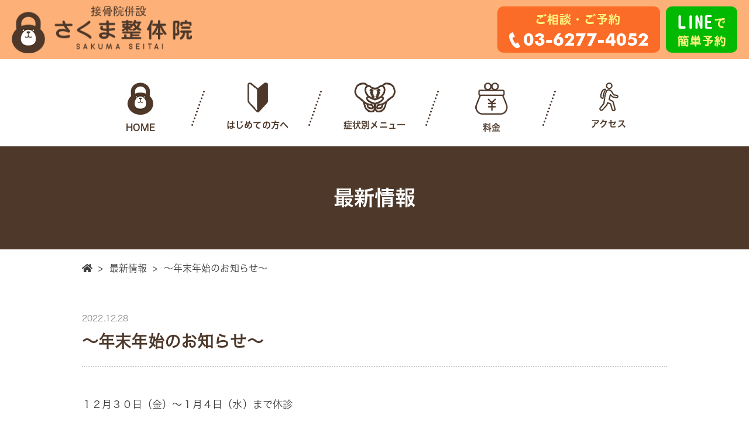

--- FILE ---
content_type: text/html; charset=UTF-8
request_url: https://www.sakuma-ebisu.jp/727/
body_size: 10732
content:
<!DOCTYPE html>
<html lang="ja">
<head>
<!-- Global site tag (gtag.js) - Google Analytics -->
<script async src="https://www.googletagmanager.com/gtag/js?id=UA-51695351-9"></script>
<script>
  window.dataLayer = window.dataLayer || [];
  function gtag(){dataLayer.push(arguments);}
  gtag('js', new Date());

  gtag('config', 'UA-230679615-1');
  gtag('config', 'G-V0L81WD2PR');
  gtag('config', 'UA-51695351-9');
</script>
<meta charset="utf-8">
<title>  ～年末年始のお知らせ～ | 恵比寿 &#8211; さくま整体院（接骨院併設）</title>
<meta name="viewport" content="width=device-width, user-scalable=no, initial-scale=1, maximum-scale=1" />
<link rel="preconnect" href="https://fonts.googleapis.com">
<link rel="preconnect" href="https://fonts.gstatic.com" crossorigin>
<link href="https://fonts.googleapis.com/css2?family=Noto+Sans+JP:wght@400;500;700&display=swap" rel="stylesheet">
<script>
  $(function() {
    $('.listItem').matchHeight();
  });
</script>
<meta name='robots' content='max-image-preview:large' />

<!-- Google Tag Manager for WordPress by gtm4wp.com -->
<script data-cfasync="false" data-pagespeed-no-defer>
	var gtm4wp_datalayer_name = "dataLayer";
	var dataLayer = dataLayer || [];
</script>
<!-- End Google Tag Manager for WordPress by gtm4wp.com --><link rel='dns-prefetch' href='//cdnjs.cloudflare.com' />
<link rel='dns-prefetch' href='//use.fontawesome.com' />
<link rel="alternate" type="application/rss+xml" title="恵比寿 - さくま整体院（接骨院併設） &raquo; ～年末年始のお知らせ～ のコメントのフィード" href="https://www.sakuma-ebisu.jp/727/feed/" />
<link rel="alternate" title="oEmbed (JSON)" type="application/json+oembed" href="https://www.sakuma-ebisu.jp/wp-json/oembed/1.0/embed?url=https%3A%2F%2Fwww.sakuma-ebisu.jp%2F727%2F" />
<link rel="alternate" title="oEmbed (XML)" type="text/xml+oembed" href="https://www.sakuma-ebisu.jp/wp-json/oembed/1.0/embed?url=https%3A%2F%2Fwww.sakuma-ebisu.jp%2F727%2F&#038;format=xml" />
<style id='wp-img-auto-sizes-contain-inline-css' type='text/css'>
img:is([sizes=auto i],[sizes^="auto," i]){contain-intrinsic-size:3000px 1500px}
/*# sourceURL=wp-img-auto-sizes-contain-inline-css */
</style>
<style id='wp-emoji-styles-inline-css' type='text/css'>

	img.wp-smiley, img.emoji {
		display: inline !important;
		border: none !important;
		box-shadow: none !important;
		height: 1em !important;
		width: 1em !important;
		margin: 0 0.07em !important;
		vertical-align: -0.1em !important;
		background: none !important;
		padding: 0 !important;
	}
/*# sourceURL=wp-emoji-styles-inline-css */
</style>
<style id='wp-block-library-inline-css' type='text/css'>
:root{--wp-block-synced-color:#7a00df;--wp-block-synced-color--rgb:122,0,223;--wp-bound-block-color:var(--wp-block-synced-color);--wp-editor-canvas-background:#ddd;--wp-admin-theme-color:#007cba;--wp-admin-theme-color--rgb:0,124,186;--wp-admin-theme-color-darker-10:#006ba1;--wp-admin-theme-color-darker-10--rgb:0,107,160.5;--wp-admin-theme-color-darker-20:#005a87;--wp-admin-theme-color-darker-20--rgb:0,90,135;--wp-admin-border-width-focus:2px}@media (min-resolution:192dpi){:root{--wp-admin-border-width-focus:1.5px}}.wp-element-button{cursor:pointer}:root .has-very-light-gray-background-color{background-color:#eee}:root .has-very-dark-gray-background-color{background-color:#313131}:root .has-very-light-gray-color{color:#eee}:root .has-very-dark-gray-color{color:#313131}:root .has-vivid-green-cyan-to-vivid-cyan-blue-gradient-background{background:linear-gradient(135deg,#00d084,#0693e3)}:root .has-purple-crush-gradient-background{background:linear-gradient(135deg,#34e2e4,#4721fb 50%,#ab1dfe)}:root .has-hazy-dawn-gradient-background{background:linear-gradient(135deg,#faaca8,#dad0ec)}:root .has-subdued-olive-gradient-background{background:linear-gradient(135deg,#fafae1,#67a671)}:root .has-atomic-cream-gradient-background{background:linear-gradient(135deg,#fdd79a,#004a59)}:root .has-nightshade-gradient-background{background:linear-gradient(135deg,#330968,#31cdcf)}:root .has-midnight-gradient-background{background:linear-gradient(135deg,#020381,#2874fc)}:root{--wp--preset--font-size--normal:16px;--wp--preset--font-size--huge:42px}.has-regular-font-size{font-size:1em}.has-larger-font-size{font-size:2.625em}.has-normal-font-size{font-size:var(--wp--preset--font-size--normal)}.has-huge-font-size{font-size:var(--wp--preset--font-size--huge)}.has-text-align-center{text-align:center}.has-text-align-left{text-align:left}.has-text-align-right{text-align:right}.has-fit-text{white-space:nowrap!important}#end-resizable-editor-section{display:none}.aligncenter{clear:both}.items-justified-left{justify-content:flex-start}.items-justified-center{justify-content:center}.items-justified-right{justify-content:flex-end}.items-justified-space-between{justify-content:space-between}.screen-reader-text{border:0;clip-path:inset(50%);height:1px;margin:-1px;overflow:hidden;padding:0;position:absolute;width:1px;word-wrap:normal!important}.screen-reader-text:focus{background-color:#ddd;clip-path:none;color:#444;display:block;font-size:1em;height:auto;left:5px;line-height:normal;padding:15px 23px 14px;text-decoration:none;top:5px;width:auto;z-index:100000}html :where(.has-border-color){border-style:solid}html :where([style*=border-top-color]){border-top-style:solid}html :where([style*=border-right-color]){border-right-style:solid}html :where([style*=border-bottom-color]){border-bottom-style:solid}html :where([style*=border-left-color]){border-left-style:solid}html :where([style*=border-width]){border-style:solid}html :where([style*=border-top-width]){border-top-style:solid}html :where([style*=border-right-width]){border-right-style:solid}html :where([style*=border-bottom-width]){border-bottom-style:solid}html :where([style*=border-left-width]){border-left-style:solid}html :where(img[class*=wp-image-]){height:auto;max-width:100%}:where(figure){margin:0 0 1em}html :where(.is-position-sticky){--wp-admin--admin-bar--position-offset:var(--wp-admin--admin-bar--height,0px)}@media screen and (max-width:600px){html :where(.is-position-sticky){--wp-admin--admin-bar--position-offset:0px}}

/*# sourceURL=wp-block-library-inline-css */
</style><style id='global-styles-inline-css' type='text/css'>
:root{--wp--preset--aspect-ratio--square: 1;--wp--preset--aspect-ratio--4-3: 4/3;--wp--preset--aspect-ratio--3-4: 3/4;--wp--preset--aspect-ratio--3-2: 3/2;--wp--preset--aspect-ratio--2-3: 2/3;--wp--preset--aspect-ratio--16-9: 16/9;--wp--preset--aspect-ratio--9-16: 9/16;--wp--preset--color--black: #000000;--wp--preset--color--cyan-bluish-gray: #abb8c3;--wp--preset--color--white: #ffffff;--wp--preset--color--pale-pink: #f78da7;--wp--preset--color--vivid-red: #cf2e2e;--wp--preset--color--luminous-vivid-orange: #ff6900;--wp--preset--color--luminous-vivid-amber: #fcb900;--wp--preset--color--light-green-cyan: #7bdcb5;--wp--preset--color--vivid-green-cyan: #00d084;--wp--preset--color--pale-cyan-blue: #8ed1fc;--wp--preset--color--vivid-cyan-blue: #0693e3;--wp--preset--color--vivid-purple: #9b51e0;--wp--preset--gradient--vivid-cyan-blue-to-vivid-purple: linear-gradient(135deg,rgb(6,147,227) 0%,rgb(155,81,224) 100%);--wp--preset--gradient--light-green-cyan-to-vivid-green-cyan: linear-gradient(135deg,rgb(122,220,180) 0%,rgb(0,208,130) 100%);--wp--preset--gradient--luminous-vivid-amber-to-luminous-vivid-orange: linear-gradient(135deg,rgb(252,185,0) 0%,rgb(255,105,0) 100%);--wp--preset--gradient--luminous-vivid-orange-to-vivid-red: linear-gradient(135deg,rgb(255,105,0) 0%,rgb(207,46,46) 100%);--wp--preset--gradient--very-light-gray-to-cyan-bluish-gray: linear-gradient(135deg,rgb(238,238,238) 0%,rgb(169,184,195) 100%);--wp--preset--gradient--cool-to-warm-spectrum: linear-gradient(135deg,rgb(74,234,220) 0%,rgb(151,120,209) 20%,rgb(207,42,186) 40%,rgb(238,44,130) 60%,rgb(251,105,98) 80%,rgb(254,248,76) 100%);--wp--preset--gradient--blush-light-purple: linear-gradient(135deg,rgb(255,206,236) 0%,rgb(152,150,240) 100%);--wp--preset--gradient--blush-bordeaux: linear-gradient(135deg,rgb(254,205,165) 0%,rgb(254,45,45) 50%,rgb(107,0,62) 100%);--wp--preset--gradient--luminous-dusk: linear-gradient(135deg,rgb(255,203,112) 0%,rgb(199,81,192) 50%,rgb(65,88,208) 100%);--wp--preset--gradient--pale-ocean: linear-gradient(135deg,rgb(255,245,203) 0%,rgb(182,227,212) 50%,rgb(51,167,181) 100%);--wp--preset--gradient--electric-grass: linear-gradient(135deg,rgb(202,248,128) 0%,rgb(113,206,126) 100%);--wp--preset--gradient--midnight: linear-gradient(135deg,rgb(2,3,129) 0%,rgb(40,116,252) 100%);--wp--preset--font-size--small: 13px;--wp--preset--font-size--medium: 20px;--wp--preset--font-size--large: 36px;--wp--preset--font-size--x-large: 42px;--wp--preset--spacing--20: 0.44rem;--wp--preset--spacing--30: 0.67rem;--wp--preset--spacing--40: 1rem;--wp--preset--spacing--50: 1.5rem;--wp--preset--spacing--60: 2.25rem;--wp--preset--spacing--70: 3.38rem;--wp--preset--spacing--80: 5.06rem;--wp--preset--shadow--natural: 6px 6px 9px rgba(0, 0, 0, 0.2);--wp--preset--shadow--deep: 12px 12px 50px rgba(0, 0, 0, 0.4);--wp--preset--shadow--sharp: 6px 6px 0px rgba(0, 0, 0, 0.2);--wp--preset--shadow--outlined: 6px 6px 0px -3px rgb(255, 255, 255), 6px 6px rgb(0, 0, 0);--wp--preset--shadow--crisp: 6px 6px 0px rgb(0, 0, 0);}:where(.is-layout-flex){gap: 0.5em;}:where(.is-layout-grid){gap: 0.5em;}body .is-layout-flex{display: flex;}.is-layout-flex{flex-wrap: wrap;align-items: center;}.is-layout-flex > :is(*, div){margin: 0;}body .is-layout-grid{display: grid;}.is-layout-grid > :is(*, div){margin: 0;}:where(.wp-block-columns.is-layout-flex){gap: 2em;}:where(.wp-block-columns.is-layout-grid){gap: 2em;}:where(.wp-block-post-template.is-layout-flex){gap: 1.25em;}:where(.wp-block-post-template.is-layout-grid){gap: 1.25em;}.has-black-color{color: var(--wp--preset--color--black) !important;}.has-cyan-bluish-gray-color{color: var(--wp--preset--color--cyan-bluish-gray) !important;}.has-white-color{color: var(--wp--preset--color--white) !important;}.has-pale-pink-color{color: var(--wp--preset--color--pale-pink) !important;}.has-vivid-red-color{color: var(--wp--preset--color--vivid-red) !important;}.has-luminous-vivid-orange-color{color: var(--wp--preset--color--luminous-vivid-orange) !important;}.has-luminous-vivid-amber-color{color: var(--wp--preset--color--luminous-vivid-amber) !important;}.has-light-green-cyan-color{color: var(--wp--preset--color--light-green-cyan) !important;}.has-vivid-green-cyan-color{color: var(--wp--preset--color--vivid-green-cyan) !important;}.has-pale-cyan-blue-color{color: var(--wp--preset--color--pale-cyan-blue) !important;}.has-vivid-cyan-blue-color{color: var(--wp--preset--color--vivid-cyan-blue) !important;}.has-vivid-purple-color{color: var(--wp--preset--color--vivid-purple) !important;}.has-black-background-color{background-color: var(--wp--preset--color--black) !important;}.has-cyan-bluish-gray-background-color{background-color: var(--wp--preset--color--cyan-bluish-gray) !important;}.has-white-background-color{background-color: var(--wp--preset--color--white) !important;}.has-pale-pink-background-color{background-color: var(--wp--preset--color--pale-pink) !important;}.has-vivid-red-background-color{background-color: var(--wp--preset--color--vivid-red) !important;}.has-luminous-vivid-orange-background-color{background-color: var(--wp--preset--color--luminous-vivid-orange) !important;}.has-luminous-vivid-amber-background-color{background-color: var(--wp--preset--color--luminous-vivid-amber) !important;}.has-light-green-cyan-background-color{background-color: var(--wp--preset--color--light-green-cyan) !important;}.has-vivid-green-cyan-background-color{background-color: var(--wp--preset--color--vivid-green-cyan) !important;}.has-pale-cyan-blue-background-color{background-color: var(--wp--preset--color--pale-cyan-blue) !important;}.has-vivid-cyan-blue-background-color{background-color: var(--wp--preset--color--vivid-cyan-blue) !important;}.has-vivid-purple-background-color{background-color: var(--wp--preset--color--vivid-purple) !important;}.has-black-border-color{border-color: var(--wp--preset--color--black) !important;}.has-cyan-bluish-gray-border-color{border-color: var(--wp--preset--color--cyan-bluish-gray) !important;}.has-white-border-color{border-color: var(--wp--preset--color--white) !important;}.has-pale-pink-border-color{border-color: var(--wp--preset--color--pale-pink) !important;}.has-vivid-red-border-color{border-color: var(--wp--preset--color--vivid-red) !important;}.has-luminous-vivid-orange-border-color{border-color: var(--wp--preset--color--luminous-vivid-orange) !important;}.has-luminous-vivid-amber-border-color{border-color: var(--wp--preset--color--luminous-vivid-amber) !important;}.has-light-green-cyan-border-color{border-color: var(--wp--preset--color--light-green-cyan) !important;}.has-vivid-green-cyan-border-color{border-color: var(--wp--preset--color--vivid-green-cyan) !important;}.has-pale-cyan-blue-border-color{border-color: var(--wp--preset--color--pale-cyan-blue) !important;}.has-vivid-cyan-blue-border-color{border-color: var(--wp--preset--color--vivid-cyan-blue) !important;}.has-vivid-purple-border-color{border-color: var(--wp--preset--color--vivid-purple) !important;}.has-vivid-cyan-blue-to-vivid-purple-gradient-background{background: var(--wp--preset--gradient--vivid-cyan-blue-to-vivid-purple) !important;}.has-light-green-cyan-to-vivid-green-cyan-gradient-background{background: var(--wp--preset--gradient--light-green-cyan-to-vivid-green-cyan) !important;}.has-luminous-vivid-amber-to-luminous-vivid-orange-gradient-background{background: var(--wp--preset--gradient--luminous-vivid-amber-to-luminous-vivid-orange) !important;}.has-luminous-vivid-orange-to-vivid-red-gradient-background{background: var(--wp--preset--gradient--luminous-vivid-orange-to-vivid-red) !important;}.has-very-light-gray-to-cyan-bluish-gray-gradient-background{background: var(--wp--preset--gradient--very-light-gray-to-cyan-bluish-gray) !important;}.has-cool-to-warm-spectrum-gradient-background{background: var(--wp--preset--gradient--cool-to-warm-spectrum) !important;}.has-blush-light-purple-gradient-background{background: var(--wp--preset--gradient--blush-light-purple) !important;}.has-blush-bordeaux-gradient-background{background: var(--wp--preset--gradient--blush-bordeaux) !important;}.has-luminous-dusk-gradient-background{background: var(--wp--preset--gradient--luminous-dusk) !important;}.has-pale-ocean-gradient-background{background: var(--wp--preset--gradient--pale-ocean) !important;}.has-electric-grass-gradient-background{background: var(--wp--preset--gradient--electric-grass) !important;}.has-midnight-gradient-background{background: var(--wp--preset--gradient--midnight) !important;}.has-small-font-size{font-size: var(--wp--preset--font-size--small) !important;}.has-medium-font-size{font-size: var(--wp--preset--font-size--medium) !important;}.has-large-font-size{font-size: var(--wp--preset--font-size--large) !important;}.has-x-large-font-size{font-size: var(--wp--preset--font-size--x-large) !important;}
/*# sourceURL=global-styles-inline-css */
</style>

<style id='classic-theme-styles-inline-css' type='text/css'>
/*! This file is auto-generated */
.wp-block-button__link{color:#fff;background-color:#32373c;border-radius:9999px;box-shadow:none;text-decoration:none;padding:calc(.667em + 2px) calc(1.333em + 2px);font-size:1.125em}.wp-block-file__button{background:#32373c;color:#fff;text-decoration:none}
/*# sourceURL=/wp-includes/css/classic-themes.min.css */
</style>
<link rel='stylesheet' id='ez-toc-css' href='https://www.sakuma-ebisu.jp/wp-content/plugins/easy-table-of-contents/assets/css/screen.min.css?ver=2.0.80' type='text/css' media='all' />
<style id='ez-toc-inline-css' type='text/css'>
div#ez-toc-container .ez-toc-title {font-size: 120%;}div#ez-toc-container .ez-toc-title {font-weight: 500;}div#ez-toc-container ul li , div#ez-toc-container ul li a {font-size: 95%;}div#ez-toc-container ul li , div#ez-toc-container ul li a {font-weight: 500;}div#ez-toc-container nav ul ul li {font-size: 90%;}.ez-toc-box-title {font-weight: bold; margin-bottom: 10px; text-align: center; text-transform: uppercase; letter-spacing: 1px; color: #666; padding-bottom: 5px;position:absolute;top:-4%;left:5%;background-color: inherit;transition: top 0.3s ease;}.ez-toc-box-title.toc-closed {top:-25%;}
.ez-toc-container-direction {direction: ltr;}.ez-toc-counter ul{counter-reset: item ;}.ez-toc-counter nav ul li a::before {content: counters(item, '.', decimal) '. ';display: inline-block;counter-increment: item;flex-grow: 0;flex-shrink: 0;margin-right: .2em; float: left; }.ez-toc-widget-direction {direction: ltr;}.ez-toc-widget-container ul{counter-reset: item ;}.ez-toc-widget-container nav ul li a::before {content: counters(item, '.', decimal) '. ';display: inline-block;counter-increment: item;flex-grow: 0;flex-shrink: 0;margin-right: .2em; float: left; }
/*# sourceURL=ez-toc-inline-css */
</style>
<link rel='stylesheet' id='base_style-css' href='https://www.sakuma-ebisu.jp/wp-content/themes/sakuma-seikotsuin/style.css?ver=1768878329' type='text/css' media='all' />
<link rel='stylesheet' id='design_style-css' href='https://www.sakuma-ebisu.jp/wp-content/themes/sakuma-seikotsuin/css/design.css?ver=1768878329' type='text/css' media='all' />
<link rel='stylesheet' id='slick-style-css' href='https://www.sakuma-ebisu.jp/wp-content/themes/sakuma-seikotsuin/css/slick.css?ver=1768878329' type='text/css' media='all' />
<link rel='stylesheet' id='slicktheme-style-css' href='https://www.sakuma-ebisu.jp/wp-content/themes/sakuma-seikotsuin/css/slick-theme.css?ver=1768878329' type='text/css' media='all' />
<link rel='stylesheet' id='my-drawer-style-css' href='https://cdnjs.cloudflare.com/ajax/libs/drawer/3.2.1/css/drawer.min.css?ver=3.2.1' type='text/css' media='all' />
<link rel='stylesheet' id='font-awesome-css' href='https://use.fontawesome.com/releases/v5.15.4/css/all.css?ver=5.15.4' type='text/css' media='all' />
<script type="text/javascript" src="//cdnjs.cloudflare.com/ajax/libs/jquery/1.11.3/jquery.min.js?ver=1.11.3" id="jquery-js"></script>
<link rel="https://api.w.org/" href="https://www.sakuma-ebisu.jp/wp-json/" /><link rel="alternate" title="JSON" type="application/json" href="https://www.sakuma-ebisu.jp/wp-json/wp/v2/posts/727" /><link rel="EditURI" type="application/rsd+xml" title="RSD" href="https://www.sakuma-ebisu.jp/xmlrpc.php?rsd" />
<link rel="canonical" href="https://www.sakuma-ebisu.jp/727/" />
<link rel='shortlink' href='https://www.sakuma-ebisu.jp/?p=727' />

<!-- Google Tag Manager for WordPress by gtm4wp.com -->
<!-- GTM Container placement set to automatic -->
<script data-cfasync="false" data-pagespeed-no-defer type="text/javascript">
	var dataLayer_content = {"pagePostType":"post","pagePostType2":"single-post","pageCategory":["news"],"pagePostAuthor":"sakuma"};
	dataLayer.push( dataLayer_content );
</script>
<script data-cfasync="false" data-pagespeed-no-defer type="text/javascript">
(function(w,d,s,l,i){w[l]=w[l]||[];w[l].push({'gtm.start':
new Date().getTime(),event:'gtm.js'});var f=d.getElementsByTagName(s)[0],
j=d.createElement(s),dl=l!='dataLayer'?'&l='+l:'';j.async=true;j.src=
'//www.googletagmanager.com/gtm.js?id='+i+dl;f.parentNode.insertBefore(j,f);
})(window,document,'script','dataLayer','GTM-5NCT5S8R');
</script>
<!-- End Google Tag Manager for WordPress by gtm4wp.com --><link rel="icon" href="https://www.sakuma-ebisu.jp/wp-content/uploads/2022/06/cropped-logo-32x32.png" sizes="32x32" />
<link rel="icon" href="https://www.sakuma-ebisu.jp/wp-content/uploads/2022/06/cropped-logo-192x192.png" sizes="192x192" />
<link rel="apple-touch-icon" href="https://www.sakuma-ebisu.jp/wp-content/uploads/2022/06/cropped-logo-180x180.png" />
<meta name="msapplication-TileImage" content="https://www.sakuma-ebisu.jp/wp-content/uploads/2022/06/cropped-logo-270x270.png" />
		<style type="text/css" id="wp-custom-css">
			.orange-heading {
  background-color: #ffa726; /* オレンジ */
  padding: 10px 15px;
  border-radius: 6px;
  color: #fff; /* 白文字 */
  font-weight: bold;
}
		</style>
		</head>
<body data-rsssl=1 class="wp-singular post-template-default single single-post postid-727 single-format-standard wp-theme-sakuma-seikotsuin original drawer drawer--right category_1">
<div id="Wrapper">
	<header class="global-header">
		<div class="header-top">
			<div class="header_logo">
				<a href='https://www.sakuma-ebisu.jp/' rel='home'>
					<img src="https://www.sakuma-ebisu.jp/wp-content/themes/sakuma-seikotsuin/image/logo.png" alt="恵比寿 &#8211; さくま整体院（接骨院併設）" title="" width="324" height="85" />
				</a>
			</div>
			<div class="header-right">
				<ul class="contact_btn flex">
					<li class="tel"><a href="tel:0362774052"><img src="https://www.sakuma-ebisu.jp/wp-content/themes/sakuma-seikotsuin/image/h_tel_btn.png" alt="ご相談・ご予約" title="" width="238" height="59" /></a></li>
					<li class="line"><a href="https://liff.line.me/1645278921-kWRPP32q/?accountId=993ljzdl" target="_target"><img src="https://www.sakuma-ebisu.jp/wp-content/themes/sakuma-seikotsuin/image/h_line_btn.png" alt="LINEでご予約" title="" width="82" height="54" /></a></li>
				</ul>
			</div>
		</div>
				<div class="global-nav">
			<div class="nav-toggle drawer-toggle drawer-hamburger"><span class="drawer-hamburger-icon"></span></div>
			<nav class="drawer-nav">
			<div class="menu-global-nav-container"><ul class="header-nav"><li id="menu-item-163" class="menu-item menu-item-type-post_type menu-item-object-page menu-item-home menu-item-163"><a href="https://www.sakuma-ebisu.jp/"><span><img src="https://www.sakuma-ebisu.jp/wp-content/uploads/2022/02/home-icon.png"></span>HOME</a></li>
<li id="menu-item-165" class="menu-item menu-item-type-post_type menu-item-object-page menu-item-165"><a href="https://www.sakuma-ebisu.jp/about/"><span><img src="https://www.sakuma-ebisu.jp/wp-content/uploads/2022/02/about-icon.png"></span>はじめての方へ</a></li>
<li id="menu-item-167" class="menu-item menu-item-type-post_type menu-item-object-page menu-item-167"><a href="https://www.sakuma-ebisu.jp/menu/"><span><img src="https://www.sakuma-ebisu.jp/wp-content/uploads/2022/02/menu-icon.png"></span>症状別メニュー</a></li>
<li id="menu-item-166" class="menu-item menu-item-type-post_type menu-item-object-page menu-item-166"><a href="https://www.sakuma-ebisu.jp/price/"><span><img src="https://www.sakuma-ebisu.jp/wp-content/uploads/2022/02/price-icon.png"></span>料金</a></li>
<li id="menu-item-164" class="menu-item menu-item-type-post_type menu-item-object-page menu-item-164"><a href="https://www.sakuma-ebisu.jp/access/"><span><img src="https://www.sakuma-ebisu.jp/wp-content/uploads/2022/02/access-icon.png"></span>アクセス</a></li>
</ul></div>			</nav>
		</div>
	</header>
	<div id="Content">
	<section class="pageWrap singleWrap">
		<header class="page-header">
			<div class="view-ttl">
				<h1>最新情報</h1>
			</div>
		</header>
		<div class="breadcrumb-wrap">
			<ul class="breadcrumb-list inner">
				<li><a href="https://www.sakuma-ebisu.jp"><i class="fas fa-home"></i></a><span>></span></li>
				<li><a href="https://www.sakuma-ebisu.jp/info">最新情報</a><span>></span></li>
				<li>～年末年始のお知らせ～</li>
			</ul>
		</div>
		<section class="page-guide single-guide">
			<div class="single-grid inner">
								<article>
					<header class="entry-header">
						<time class="entry-deta" datetime="2022-12-28">2022.12.28</time>
						<h2 class="h2_ttl">～年末年始のお知らせ～</h2>
					</header>
					<div class="entry-body">
						<p><span class="mark">１２月３０日（金）～１月４日（水）まで休診</span></p>
<p>本当に今年は皆様にお世話になりました。</p>
<p>私も、交通事故でおってしまった膝と肩のケガの後遺症をどのように良くしていくのか？<br />
と戦った１年でした。<br />
これってもう良くならないのではないか？なんて何度も考えたし、<br />
再手術も考えたこともありました。<br />
しかし、病院の整形外科のお医者さまや私のリハビリや施術をしてくれている先生方のお力もあり<br />
日常生活を送れております。<br />
来年も引き続き皆様のお力になりたいという想いも変わりませんし、より一層技術の向上をしていきます。<br />
交通事故での後遺症にもチャレンジして良くなるように努力を重ねていきたいと思ってます。</p>
<p>交通事故に不幸にも遭ってしまった方にももっと力になれるようにしたいです。<br />
困られている方はご相談ください。</p>
<p>最後になりましたが、本当に本年もお世話になりました。<br />
来年は世界が平和になり、みんなで豊かになれるように健康で入れるようにしましょう！</p>
					</div>
				</article>
												<nav class="page-nav">
					<ul>
												<li class="nav__item nav__item--prev">
							<a href="https://www.sakuma-ebisu.jp/725/" class="prev-link" data-prev="前の記事">
																<span class="nav__item-ttl">四十肩（肩関節周囲炎）で肩が動かず病院…</span>
							</a>
						</li>
																		<li class="nav__item nav__item--next">
							<a href="https://www.sakuma-ebisu.jp/730/" class="next-link" data-next="次の記事">
								<span class="nav__item-ttl">新年あけましておめでとうございます。</span>
															</a>
						</li>
											</ul>
				</nav>
							</div>
		</section>
	</section>
	<section class="page-guide bottom-guide">
	<div class="nav-grid inner">
		<ul class="nav-list flex_wrap">
			<li class="nav-items">
				<a class="nav_btn" href="https://www.sakuma-ebisu.jp/price/"><img src="https://www.sakuma-ebisu.jp/wp-content/themes/sakuma-seikotsuin/image/icon/price-icon.png" alt="料金" title="" width="56" height="55" />料金</a>
			</li>
			<li class="nav-items">
				<a class="nav_btn" href="https://www.sakuma-ebisu.jp/access/"><img src="https://www.sakuma-ebisu.jp/wp-content/themes/sakuma-seikotsuin/image/icon/access-icon.png" alt="症状別メニュー" title="" width="71" height="51" />アクセス</a>
			</li>
			<li class="nav-items">
				<a class="tel_btn" href="tel:0362774052"><img src="https://www.sakuma-ebisu.jp/wp-content/themes/sakuma-seikotsuin/image/tel_btn.png" alt="ご相談・ご予約" title="" width="238" height="59" /></a>
			</li>
			<li class="nav-items">
				<a class="line_btn" href="https://liff.line.me/1645278921-kWRPP32q/?accountId=993ljzdl" target="_blank"><img src="https://www.sakuma-ebisu.jp/wp-content/themes/sakuma-seikotsuin/image/line_btn.png" alt="LINEで簡単予約" title="" width="266" height="60" /></a>
			</li>
		</ul>
	</div>
	<div class="hours-grid inner">
		<div class="hoursArea">
			<table>
<tbody>
<tr>
<th>営業時間</th>
<td>月</td>
<td>火</td>
<td>水</td>
<td>木</td>
<td>金</td>
<td>土</td>
<td>日</td>
<td>祝</td>
</tr>
<tr>
<th>10：00〜13：00</th>
<td>○</td>
<td>○</td>
<td>○</td>
<td>○</td>
<td>○</td>
<td>○</td>
<td>－</td>
<td>－</td>
</tr>
<tr>
<th>15：00〜20：00</th>
<td>○</td>
<td>○</td>
<td>○</td>
<td>○</td>
<td>○</td>
<td>－</td>
<td>－</td>
<td>－</td>
</tr>
</tbody>
</table>
		</div>
	</div>
</section>
	</div><!--/Content-->
	<footer class="footer">
		<div class="footer-wrap inner flex flex_between">
			<h5 class="footer_logo">
				<a href='https://www.sakuma-ebisu.jp/' rel='home'>
					<img src="https://www.sakuma-ebisu.jp/wp-content/themes/sakuma-seikotsuin/image/logo.png" alt="恵比寿 &#8211; さくま整体院（接骨院併設）" title="" width="324" height="85" />
				</a>
			</h5>
			<p class="address">〒150-0013 東京都渋谷区恵比寿3-2-9 光陽ビル101</p>
		</div>
		<p class="copy">Copyright(c)&nbsp;<a href='https://www.sakuma-ebisu.jp/' rel='home'>さくま整体院</a>&nbsp;inc.&nbsp;All Rights Reserved.</p>
	</footer>
	<ul class="footer-bar">
		<li class="footer-bar-item bar-tel">
			<a href="tel:0362774052"><i class="fas fa-phone-alt"></i><span>お電話でご予約</span></a>
		</li>
		<li class="footer-bar-item bar-line">
			<a href="https://liff.line.me/1645278921-kWRPP32q/?accountId=993ljzdl" target="_blank"><i class="fab fa-line"></i><span>LINEでご予約</span></a>
		</li>
	</ul>
</div><!--/Wrapper-->
<script type="speculationrules">
{"prefetch":[{"source":"document","where":{"and":[{"href_matches":"/*"},{"not":{"href_matches":["/wp-*.php","/wp-admin/*","/wp-content/uploads/*","/wp-content/*","/wp-content/plugins/*","/wp-content/themes/sakuma-seikotsuin/*","/*\\?(.+)"]}},{"not":{"selector_matches":"a[rel~=\"nofollow\"]"}},{"not":{"selector_matches":".no-prefetch, .no-prefetch a"}}]},"eagerness":"conservative"}]}
</script>
<script type="text/javascript" id="ez-toc-scroll-scriptjs-js-extra">
/* <![CDATA[ */
var eztoc_smooth_local = {"scroll_offset":"30","add_request_uri":"","add_self_reference_link":""};
//# sourceURL=ez-toc-scroll-scriptjs-js-extra
/* ]]> */
</script>
<script type="text/javascript" src="https://www.sakuma-ebisu.jp/wp-content/plugins/easy-table-of-contents/assets/js/smooth_scroll.min.js?ver=2.0.80" id="ez-toc-scroll-scriptjs-js"></script>
<script type="text/javascript" src="https://www.sakuma-ebisu.jp/wp-content/plugins/easy-table-of-contents/vendor/js-cookie/js.cookie.min.js?ver=2.2.1" id="ez-toc-js-cookie-js"></script>
<script type="text/javascript" src="https://www.sakuma-ebisu.jp/wp-content/plugins/easy-table-of-contents/vendor/sticky-kit/jquery.sticky-kit.min.js?ver=1.9.2" id="ez-toc-jquery-sticky-kit-js"></script>
<script type="text/javascript" id="ez-toc-js-js-extra">
/* <![CDATA[ */
var ezTOC = {"smooth_scroll":"1","visibility_hide_by_default":"","scroll_offset":"30","fallbackIcon":"\u003Cspan class=\"\"\u003E\u003Cspan class=\"eztoc-hide\" style=\"display:none;\"\u003EToggle\u003C/span\u003E\u003Cspan class=\"ez-toc-icon-toggle-span\"\u003E\u003Csvg style=\"fill: #999;color:#999\" xmlns=\"http://www.w3.org/2000/svg\" class=\"list-377408\" width=\"20px\" height=\"20px\" viewBox=\"0 0 24 24\" fill=\"none\"\u003E\u003Cpath d=\"M6 6H4v2h2V6zm14 0H8v2h12V6zM4 11h2v2H4v-2zm16 0H8v2h12v-2zM4 16h2v2H4v-2zm16 0H8v2h12v-2z\" fill=\"currentColor\"\u003E\u003C/path\u003E\u003C/svg\u003E\u003Csvg style=\"fill: #999;color:#999\" class=\"arrow-unsorted-368013\" xmlns=\"http://www.w3.org/2000/svg\" width=\"10px\" height=\"10px\" viewBox=\"0 0 24 24\" version=\"1.2\" baseProfile=\"tiny\"\u003E\u003Cpath d=\"M18.2 9.3l-6.2-6.3-6.2 6.3c-.2.2-.3.4-.3.7s.1.5.3.7c.2.2.4.3.7.3h11c.3 0 .5-.1.7-.3.2-.2.3-.5.3-.7s-.1-.5-.3-.7zM5.8 14.7l6.2 6.3 6.2-6.3c.2-.2.3-.5.3-.7s-.1-.5-.3-.7c-.2-.2-.4-.3-.7-.3h-11c-.3 0-.5.1-.7.3-.2.2-.3.5-.3.7s.1.5.3.7z\"/\u003E\u003C/svg\u003E\u003C/span\u003E\u003C/span\u003E","chamomile_theme_is_on":""};
//# sourceURL=ez-toc-js-js-extra
/* ]]> */
</script>
<script type="text/javascript" src="https://www.sakuma-ebisu.jp/wp-content/plugins/easy-table-of-contents/assets/js/front.min.js?ver=2.0.80-1767181909" id="ez-toc-js-js"></script>
<script type="text/javascript" src="https://www.sakuma-ebisu.jp/wp-content/themes/sakuma-seikotsuin/js/slick.min.js?ver=6.9" id="slick-script-js"></script>
<script type="text/javascript" src="https://cdnjs.cloudflare.com/ajax/libs/iScroll/5.1.3/iscroll.min.js?ver=5.1.3" id="my-scroll-js-js"></script>
<script type="text/javascript" src="https://cdnjs.cloudflare.com/ajax/libs/drawer/3.2.1/js/drawer.min.js?ver=3.2.1" id="my-drawer-js-js"></script>
<script type="text/javascript" src="https://www.sakuma-ebisu.jp/wp-content/themes/sakuma-seikotsuin/js/common.js?ver=6.9" id="common-script-js"></script>
<script id="wp-emoji-settings" type="application/json">
{"baseUrl":"https://s.w.org/images/core/emoji/17.0.2/72x72/","ext":".png","svgUrl":"https://s.w.org/images/core/emoji/17.0.2/svg/","svgExt":".svg","source":{"concatemoji":"https://www.sakuma-ebisu.jp/wp-includes/js/wp-emoji-release.min.js?ver=6.9"}}
</script>
<script type="module">
/* <![CDATA[ */
/*! This file is auto-generated */
const a=JSON.parse(document.getElementById("wp-emoji-settings").textContent),o=(window._wpemojiSettings=a,"wpEmojiSettingsSupports"),s=["flag","emoji"];function i(e){try{var t={supportTests:e,timestamp:(new Date).valueOf()};sessionStorage.setItem(o,JSON.stringify(t))}catch(e){}}function c(e,t,n){e.clearRect(0,0,e.canvas.width,e.canvas.height),e.fillText(t,0,0);t=new Uint32Array(e.getImageData(0,0,e.canvas.width,e.canvas.height).data);e.clearRect(0,0,e.canvas.width,e.canvas.height),e.fillText(n,0,0);const a=new Uint32Array(e.getImageData(0,0,e.canvas.width,e.canvas.height).data);return t.every((e,t)=>e===a[t])}function p(e,t){e.clearRect(0,0,e.canvas.width,e.canvas.height),e.fillText(t,0,0);var n=e.getImageData(16,16,1,1);for(let e=0;e<n.data.length;e++)if(0!==n.data[e])return!1;return!0}function u(e,t,n,a){switch(t){case"flag":return n(e,"\ud83c\udff3\ufe0f\u200d\u26a7\ufe0f","\ud83c\udff3\ufe0f\u200b\u26a7\ufe0f")?!1:!n(e,"\ud83c\udde8\ud83c\uddf6","\ud83c\udde8\u200b\ud83c\uddf6")&&!n(e,"\ud83c\udff4\udb40\udc67\udb40\udc62\udb40\udc65\udb40\udc6e\udb40\udc67\udb40\udc7f","\ud83c\udff4\u200b\udb40\udc67\u200b\udb40\udc62\u200b\udb40\udc65\u200b\udb40\udc6e\u200b\udb40\udc67\u200b\udb40\udc7f");case"emoji":return!a(e,"\ud83e\u1fac8")}return!1}function f(e,t,n,a){let r;const o=(r="undefined"!=typeof WorkerGlobalScope&&self instanceof WorkerGlobalScope?new OffscreenCanvas(300,150):document.createElement("canvas")).getContext("2d",{willReadFrequently:!0}),s=(o.textBaseline="top",o.font="600 32px Arial",{});return e.forEach(e=>{s[e]=t(o,e,n,a)}),s}function r(e){var t=document.createElement("script");t.src=e,t.defer=!0,document.head.appendChild(t)}a.supports={everything:!0,everythingExceptFlag:!0},new Promise(t=>{let n=function(){try{var e=JSON.parse(sessionStorage.getItem(o));if("object"==typeof e&&"number"==typeof e.timestamp&&(new Date).valueOf()<e.timestamp+604800&&"object"==typeof e.supportTests)return e.supportTests}catch(e){}return null}();if(!n){if("undefined"!=typeof Worker&&"undefined"!=typeof OffscreenCanvas&&"undefined"!=typeof URL&&URL.createObjectURL&&"undefined"!=typeof Blob)try{var e="postMessage("+f.toString()+"("+[JSON.stringify(s),u.toString(),c.toString(),p.toString()].join(",")+"));",a=new Blob([e],{type:"text/javascript"});const r=new Worker(URL.createObjectURL(a),{name:"wpTestEmojiSupports"});return void(r.onmessage=e=>{i(n=e.data),r.terminate(),t(n)})}catch(e){}i(n=f(s,u,c,p))}t(n)}).then(e=>{for(const n in e)a.supports[n]=e[n],a.supports.everything=a.supports.everything&&a.supports[n],"flag"!==n&&(a.supports.everythingExceptFlag=a.supports.everythingExceptFlag&&a.supports[n]);var t;a.supports.everythingExceptFlag=a.supports.everythingExceptFlag&&!a.supports.flag,a.supports.everything||((t=a.source||{}).concatemoji?r(t.concatemoji):t.wpemoji&&t.twemoji&&(r(t.twemoji),r(t.wpemoji)))});
//# sourceURL=https://www.sakuma-ebisu.jp/wp-includes/js/wp-emoji-loader.min.js
/* ]]> */
</script>
<script>
  (function(i,s,o,g,r,a,m){i['GoogleAnalyticsObject']=r;i[r]=i[r]||function(){
  (i[r].q=i[r].q||[]).push(arguments)},i[r].l=1*new Date();a=s.createElement(o),
  m=s.getElementsByTagName(o)[0];a.async=1;a.src=g;m.parentNode.insertBefore(a,m)
  })(window,document,'script','//www.google-analytics.com/analytics.js','ga');

  ga('create', 'UA-51695351-9', 'auto');
  ga('send', 'pageview');

</script>
<script type="text/javascript" src="https://www31.tracer.jp/VL/Trace?c=b617063&amp;p=&amp;tp=1"></script>
</body>
</html>


--- FILE ---
content_type: text/css
request_url: https://www.sakuma-ebisu.jp/wp-content/themes/sakuma-seikotsuin/style.css?ver=1768878329
body_size: 4801
content:
@charset "utf-8";

/*
Theme Name: sakuma-seikotsuin
Theme URI:
Description:
Author: s.t
Author URI:
License:
License URI:
Version: 10000.0
*/


/**
/* CSS RESET START----------------------------------------------- */

html,
body,
div,
span,
applet,
object,
iframe,
h1,
h2,
h3,
h4,
h5,
h6,
p,
blockquote,
pre,
a,
abbr,
acronym,
address,
big,
cite,
code,
del,
dfn,
em,
img,
ins,
kbd,
q,
s,
samp,
small,
strike,
strong,
sub,
sup,
tt,
var,
b,
u,
i,
center,
dl,
dt,
dd,
ol,
ul,
li,
fieldset,
form,
label,
legend,
table,
caption,
tbody,
tfoot,
thead,
tr,
th,
td,
article,
aside,
canvas,
details,
embed,
figure,
figcaption,
footer,
header,
hgroup,
menu,
nav,
output,
ruby,
section,
summary,
time,
mark,
audio,
video {
    margin: 0;
    padding: 0;
    border: 0;
    vertical-align: baseline;
    box-sizing: border-box;
    -webkit-box-sizing: border-box;
}

article,
aside,
details,
figcaption,
figure,
footer,
header,
hgroup,
menu,
nav,
section {
    display: block;
}

html {
    overflow-y: scroll;
}

blockquote,
q {
    quotes: none;
}

blockquote:before,
blockquote:after,
q:before,
q:after {
    content: '';
    content: none;
}

input,
textarea {
    margin: 0;
    padding: 0;
    outline: none;
}

ol,
ul {
    list-style: none;
}

table {
    border-collapse: collapse;
    border-spacing: 0;
    width: 100%;
}

caption,
th {
    text-align: left;
}

img {
    vertical-align: middle;
    max-width: 100%;
    height: auto;
}

.clearfix {
    min-height: 1px;
}

.clearfix:after {
    content: ".";
    display: block;
    clear: both;
    height: 0;
    visibility: hidden;
}

.both {
    clear: both;
}


/**
/* CSS START
----------------------------------------------- */

@font-face {
    font-family: "ヒラギノ角ゴ Pro W3";
    src: url("font/ヒラギノ角ゴ Pro W3.otf") format("opentype");
}

@font-face {
    font-family: "ヒラギノ角ゴ Pro W6";
    src: url("font/ヒラギノ角ゴ Pro W6.otf") format("opentype");
}

html,
body {
    width: 100%;
    font-family: "ヒラギノ角ゴ Pro W3";
    color: #3c3c3c;
    font-size: 16px;
    margin: 0;
    padding: 0;
    line-height: 1.6;
    letter-spacing: 0.01em;
}

#Wrapper {
    overflow: hidden;
    width: 100%;
    display: flex;
    flex-direction: column;
    min-height: 100vh;
}

*,
*:before,
*:after {
    -webkit-box-sizing: border-box;
    -moz-box-sizing: border-box;
    -o-box-sizing: border-box;
    -ms-box-sizing: border-box;
}

a {
    text-decoration: none;
    -webkit-transition: 0.8s;
    -moz-transition: 0.8s;
    -o-transition: 0.8s;
    -ms-transition: 0.8s;
    transition: 0.8s;
    color: #3c3c3c;
}

.Com {
    zoom: 1;
}

.Com:before,
.Com:after {
    content: "";
    display: table;
}

.Com:after {
    clear: both;
}

br.pc_br,
.pc_img {
    display: none;
}

@media only screen and (min-width: 768px) {
    br.sp_br,
    .sp_img {
        display: none;
    }
    .pc_img {
        display: inline-block;
    }
    br.pc_br {
        display: block;
    }
}


/**
/* flex CSS
----------------------------------------------- */

.flex {
    display: -webkit-box;
    display: -ms-flexbox;
    display: flex;
}

.flex_row {
    webkit-box-orient: horizontal;
    -webkit-box-direction: reverse;
    -ms-flex-direction: row-reverse;
    flex-direction: row-reverse;
}

.flex_between {
    -webkit-justify-content: space-between;
    justify-content: space-between;
}

.flex_column {
    -webkit-box-orient: vertical;
    -webkit-box-direction: normal;
    -ms-flex-direction: column;
    flex-direction: column;
}

.flex_center {
    -webkit-justify-content: center;
    justify-content: center;
}

.flex_wrap {
    display: -webkit-box;
    display: -webkit-flex;
    display: -ms-flex;
    display: flex;
    flex-wrap: wrap;
}

@media only screen and (max-width: 767px) {
    .flex {
        display: block;
    }
}


/**
/* Btn CSS
----------------------------------------------- */

.block_btn {
    text-align: center;
}

.block_btn li {
    width: 100%;
    max-width: 400px;
    display: inline-block;
}

.block_btn li {
    margin-right: 40px;
}

.block_btn li:last-child {
    margin-right: 0;
}

.block_btn .btn {
    font-family: "ヒラギノ角ゴ Pro W6";
    display: block;
    position: relative;
    text-align: center;
    line-height: 2.6;
    font-size: 25px;
    -webkit-border-radius: 50px;
    -moz-border-radius: 50px;
    border-radius: 50px;
}

.block_btn .orange {
    background: #ee8e04;
    color: #ffffff;
    border-bottom: 4px solid #ad6907;
}

.block_btn .orange::after {
    content: "";
    display: inline-block;
    background: url(image/icon/arrow_w.png) no-repeat;
    background-size: cover;
    width: 42px;
    height: 10px;
    margin-left: 10px;
}

.block_btn .pink {
    background: rgb(213, 159, 196);
    background: linear-gradient(0deg, rgba(213, 159, 196, 1) 0%, rgba(250, 194, 232, 1) 100%);
    color: #ffffff;
}

@media only screen and (max-width: 767px) {
    .block_btn li {
        width: 60%;
        margin-right: 0;
        margin-bottom: 3%;
    }
    .block_btn li:last-child {
        margin-bottom: 0;
    }
    .block_btn .btn {
        font-size: 4vw;
    }
    .block_btn .orange::after {
        width: 24px;
        height: 6px;
        margin-left: 5px;
    }
}

@media only screen and (min-width: 768px) and (max-width: 1024px) {
    .block_btn li {
        width: 46%;
        margin-right: 4%;
    }
    .block_btn .btn {
        font-size: 20px;
    }
    .block_btn .orange::after {
        width: 33px;
        height: 8px;
        margin-left: 5px;
    }
}


/**
/* ヘッダー CSS
----------------------------------------------- */

.global-header {
    position: relative;
}

.global-header .header-top {
    display: -webkit-box;
    display: -ms-flexbox;
    display: flex;
    justify-content: space-between;
    align-items: center;
    padding: 10px 20px;
    background: #fdb077;
}

.global-header .header-top .header_logo {
    line-height: 0;
}

.global-header .header-top .header_logo img {
    width: 308px;
}

.global-header .header-top .contact_btn li {
    margin-left: 10px;
}

.global-header .header-top .contact_btn li a {
    display: block;
    -webkit-border-radius: 10px;
    -moz-border-radius: 10px;
    border-radius: 10px;
}

.global-header .header-top .contact_btn li.tel a {
    background: #fb6c28;
    padding: 12px 20px 8px 20px;
}

.global-header .header-top .contact_btn li.line a {
    background: #00b900;
    padding: 15px 20px 10px 20px;
}

.global-header .sp-slider {
    display: none;
}

.global-header .header-slider .slick-slide img {
    width: 100%;
}

.pageWrap .page-header {
    background: #4d382a;
    padding: 60px 20px;
}

.pageWrap .page-header .view-ttl h1 {
    font-family: "ヒラギノ角ゴ Pro W6";
    color: #ffffff;
    font-size: 35px;
    text-align: center;
}

@media only screen and (max-width: 767px) {
    .global-header .header-top .header_logo img {
        width: 200px;
    }
    .global-header .header-top .header-right {
        display: none;
    }
    .global-header .header-slider {
        margin-top: 70px;
    }
    .global-header .pc-slider {
        display: none;
    }
    .global-header .sp-slider {
        display: block;
    }
    .pageWrap .page-header {
        margin-top: 70px;
    }
    .pageWrap .page-header {
        padding: 10% 5%;
    }
    .pageWrap .page-header .view-ttl h1 {
        font-size: 6vw;
    }
}

@media only screen and (min-width: 768px) and (max-width: 1024px) {
    .global-header .header-top .global-inner {
        width: 100%;
    }
    .global-header .header-top .header_logo img {
        width: 200px;
    }
    .global-header .header-top .header-right {
        margin-right: 45px;
    }
    .global-header .header-top .contact_btn li {
        margin-left: 10px;
    }
    .global-header .header-top .contact_btn li.tel a,
    .global-header .header-top .contact_btn li.line a {
        padding: 10px 15px 6px 15px;
    }
    .global-header .header-top .contact_btn li img {
        width: auto;
        height: 38px;
    }
    .global-header .header-slider {
        margin-top: 70px;
    }
    .pageWrap .page-header {
        margin-top: 70px;
    }
    .pageWrap .page-header {
        padding: 40px 20px;
    }
    .pageWrap .page-header .view-ttl h1 {
        font-size: 28px;
    }
}


/**
/* ヘッダーナビ CSS
----------------------------------------------- */

.global-nav .drawer-hamburger {
    display: none;
}

.drawer--right .global-nav .drawer-nav {
    max-width: 1080px;
    position: relative;
    right: 0;
    overflow: visible;
    width: 100%;
    height: auto;
    padding: 40px 40px 20px 40px;
    margin: auto;
}

.global-nav .drawer-nav .header-nav {
    display: flex;
}

.global-nav .drawer-nav li {
    position: relative;
    width: 20%;
}

.global-nav .drawer-nav li:last-child {
    border-right: none;
}

.global-nav .drawer-nav li:after {
    content: "";
    display: block;
    background: url(image/dotted.png) no-repeat;
    width: 23px;
    height: 60px;
    position: absolute;
    top: 50%;
    right: -10px;
    transform: translateY(-50%);
    -webkit- transform: translateY(-50%);
}

.global-nav .drawer-nav li:last-child:after {
    content: none;
}

.global-nav .drawer-nav li a {
    font-family: "ヒラギノ角ゴ Pro W6";
    display: block;
    font-size: 15px;
    text-align: center;
    color: #4d382a;
}

.global-nav .drawer-nav li a span {
    display: block;
    margin-bottom: 10px;
}

@media only screen and (max-width: 1024px) {
    .global-header .header-top {
        width: 100%;
        height: 70px;
        position: fixed;
        top: 0;
        left: 0;
        z-index: 9999;
        padding: 10px;
    }
    .global-nav .drawer-hamburger {
        z-index: 10000;
        display: block;
        top: 6px;
        width: 24px;
    }
    .drawer--right .global-nav .drawer-hamburger,
    .drawer--right.drawer-open .global-nav .drawer-navbar .drawer-hamburger {
        right: 5px;
    }
    .drawer--right.drawer-open .global-nav .drawer-hamburger {
        right: 0%;
    }
    .drawer--right .global-nav .drawer-nav,
    .drawer--right.home .global-nav .drawer-nav {
        z-index: 9999;
        right: -80%;
        overflow-x: hidden;
        overflow-y: auto;
        -webkit-transform: translateX(0%);
        transform: translateX(0%);
    }
    .global-nav.clone-nav .drawer-nav {
        display: none;
    }
    .global-nav .drawer-hamburger-icon,
    .global-nav .drawer-hamburger-icon::after,
    .global-nav .drawer-hamburger-icon::before {
        background: #4d382a;
    }
    .drawer-open .global-nav .drawer-hamburger-icon::after,
    .drawer-open .global-nav .drawer-hamburger-icon::before {
        background: #4d382a;
    }
    .home.drawer-open .global-nav .drawer-hamburger-icon {
        background-color: transparent;
    }
    .global-nav .drawer-hamburger-icon::after {
        top: 8px;
    }
    .global-nav .drawer-hamburger-icon::before {
        top: -8px;
    }
    .drawer--right .global-nav .drawer-nav {
        position: fixed;
        width: 80%;
        height: 100%;
        top: 0;
        display: block;
        padding: 60px 0 30px 0;
        -webkit-border-radius: 0px;
        -moz-border-radius: 0px;
        border-radius: 0px;
    }
    .drawer--right.drawer-open .global-nav .drawer-nav,
    .drawer--right.drawer-open .global-nav .drawer-navbar .drawer-hamburger {
        right: 0;
    }
    .global-nav .drawer-nav .header-nav {
        display: block;
    }
    .global-nav .drawer-nav li {
        width: 100%;
        display: block;
        padding: 0;
        border-right: none;
    }
    .global-nav .drawer-nav li a {
        position: relative;
        text-transform: uppercase;
        display: block;
        font-size: 16px;
        padding: 15px 10px 10px 10px;
        text-align: left;
        letter-spacing: 1px;
        border-bottom: 1px solid #4d382a;
    }
    .global-nav .drawer-nav li a:after {
        display: block;
        content: "";
        position: absolute;
        top: 50%;
        right: 10px;
        width: 10px;
        height: 10px;
        margin: -5px 0 0 0;
        border-top: solid 2px #4d382a;
        border-right: solid 2px #4d382a;
        -webkit-transform: rotate(45deg);
        transform: rotate(45deg);
    }
    .global-nav .drawer-nav li a span {
        display: inline-block;
        margin-bottom: 0;
        width: 40px;
        text-align: center;
        margin-right: 10px;
    }
    .global-nav .drawer-nav li a span img {
        width: auto;
        height: 30px;
    }
    .global-nav .drawer-nav li:after {
        content: none;
    }
}


/**
/* Common CSS
----------------------------------------------- */

.inner {
    max-width: 1080px;
    margin: auto;
    padding: 0 40px;
}

.frontWrap .page-guide {
    padding: 70px 0 0 0;
}

.pageWrap .page-guide {
    padding: 40px 0 0 0;
}

@media only screen and (max-width: 767px) {
    img {
        width: 100%;
    }
    .inner {
        width: 92%;
        padding: 0;
    }
    .frontWrap .page-guide {
        padding: 8% 0 0 0;
    }
    .pageWrap .page-guide {
        padding: 5% 0 0 0;
    }
}

@media only screen and (min-width: 768px) and (max-width: 1024px) {
    .inner {
        width: 94%;
        padding: 0;
    }
    .frontWrap .page-guide {
        padding: 50px 0 0 0;
    }
    .pageWrap .page-guide {
        padding: 30px 0 0 0;
    }
}


/**
/* 見出し CSS
----------------------------------------------- */

.page-guide.worries-guide.worries-single-page h2,
.page-guide .h2-ttl {
    font-family: "ヒラギノ角ゴ Pro W6";
    background: #f66c08;
    border-radius: 10px;
    color: #ffffff;
    font-size: 25px;
    padding: 15px 10px 13px 20px;
    margin-bottom: 40px;
}

.page-guide.worries-guide.worries-single-page h2::before {
    content: '';
}

.page-guide .h2-ttl span {
    display: block;
}

.page-guide.worries-guide.worries-single-page h2::before,
.page-guide .h2-ttl span {
    border-left: 3px solid #ffffff;
    padding-left: 15px;
    line-height: 1.2;
}

@media only screen and (max-width: 767px) {
    .page-guide.worries-guide.worries-single-page h2,
    .page-guide .h2-ttl {
        font-size: 4.2vw;
        margin-bottom: 5%;
        padding: 3% 3% 2% 3%;
    }
    .page-guide.worries-guide.worries-single-page h2::before,
    .page-guide .h2-ttl span {
        padding-left: 3%;
    }
}

@media only screen and (min-width: 768px) and (max-width: 1024px) {
    .page-guide.worries-guide.worries-single-page h2,
    .page-guide .h2-ttl {
        font-size: 20px;
        padding: 12px 10px 10px 15px;
        margin-bottom: 20px;
    }
    .page-guide.worries-guide.worries-single-page h2::before,
    .page-guide .h2-ttl span {
        padding-left: 12px;
    }
}


/**
/* table CSS
----------------------------------------------- */

table.tbl-r th,
table.tbl-r td {
    font-size: 20px;
    color: #4d382a;
    padding: 20px 25px;
    vertical-align: middle;
}

.page-guide dl.dl_table {
    width: 100%;
    display: table;
}

.page-guide dl.dl_table dt,
.page-guide dl.dl_table dd {
    display: table-cell;
}

@media only screen and (max-width: 767px) {
    table.tbl-r th,
    table.tbl-r td {
        display: block;
        width: 100%;
        padding: 3%;
        font-size: 3.6vw;
    }
}

@media only screen and (min-width: 768px) and (max-width: 1024px) {
    table.tbl-r th,
    table.tbl-r td {
        font-size: 16px;
        padding: 15px 20px;
    }
}


/**
/* パンくず CSS
----------------------------------------------- */

.breadcrumb-wrap {
    padding: 20px 0;
}

.breadcrumb-wrap .breadcrumb-list li {
    display: inline-block;
    margin-right: 5px;
    font-size: 16px;
}

.breadcrumb-wrap .breadcrumb-list li span {
    margin-left: 10px;
}

@media only screen and (max-width: 767px) {
    .breadcrumb-wrap {
        padding: 3% 0;
    }
    .breadcrumb-wrap .breadcrumb-list li {
        margin-right: 5px;
        font-size: 3.26vw;
    }
    .breadcrumb-wrap .breadcrumb-list li span {
        margin-left: 10px;
    }
}

@media only screen and (min-width: 768px) and (max-width: 1024px) {
    .breadcrumb-wrap {
        padding: 10px 0;
    }
    .breadcrumb-wrap .breadcrumb-list li {
        margin-right: 5px;
        font-size: 14px;
    }
    .breadcrumb-wrap .breadcrumb-list li span {
        margin-left: 10px;
    }
}


/**
/* ページネーション CSS
----------------------------------------------- */

.pagination {
    padding: 120px 0 0 0;
    text-align: center;
}

.pagination-box {
    display: inline-block;
}

.pagination span,
.pagination a {
    display: block;
    float: left;
    text-align: center;
    color: #f66c08;
}

.pagination a,
.pagination span,
.pagination a.pager,
.pagination .current {
    width: 40px;
    height: 40px;
    font-size: 20px;
    font-weight: 600;
    line-height: 40px;
    margin: 15px 5px;
}

.pagination a.prev,
.pagination a.next {
    color: #f66c08;
    font-size: 28px;
    font-weight: 400;
}

.pagination a.pager {
    color: #f66c08;
}

.pagination a.pager:hover {
    color: #ffffff;
    background: #f66c08;
    border-radius: 50%;
    -webkit-border-radius: 50%;
    -moz-border-radius: 50%;
}

.pagination .current {
    color: #ffffff;
    background: #f66c08;
    border-radius: 50%;
    -webkit-border-radius: 50%;
    -moz-border-radius: 50%;
}

@media only screen and (max-width: 767px) {
    .pagination {
        padding: 8% 0 0 0;
    }
    .pagination span,
    .pagination a.pager,
    .pagination .current,
    .pagination a.prev,
    .pagination a.next {
        width: 30px;
        height: 30px;
        font-size: 4vw;
        line-height: 32px;
    }
}

@media only screen and (min-width: 768px) and (max-width: 1024px) {
    .pagination {
        padding: 80px 0 0 0;
    }
}


/**
/* フッター CSS
----------------------------------------------- */

.footer {
    margin-top: auto;
    background: #fdb077;
}

.footer .footer-wrap {
    padding: 80px 40px 20px 40px;
    align-items: center;
}

.footer .footer_logo img {
    max-width: 324px;
}

.footer .footer-wrap .address {
    text-align: center;
    font-size: 18px;
    color: #4d382a;
}

.footer .copy {
    text-align: center;
    padding: 10px 0;
}

.footer .copy,
.footer .copy a {
    font-size: 16px;
    color: #4d382a;
}

.footer-bar {
    display: none;
}

@media only screen and (max-width: 767px) {
    footer {
        padding-bottom: 36px;
    }
    .footer .footer-wrap {
        padding: 8% 0 3% 0;
    }
    .footer .footer_logo {
        text-align: center;
        margin-bottom: 5%;
    }
    .footer .footer_logo img {
        max-width: 180px;
    }
    .footer .footer-wrap .address {
        font-size: 3.4vw;
    }
    .footer .copy {
        padding: 3% 0;
    }
    .footer .copy,
    .footer .copy a {
        font-size: 2.8vw;
    }
    .footer-bar {
        display: -webkit-box;
        display: -ms-flexbox;
        display: flex;
        -webkit-justify-content: space-between;
        justify-content: space-between;
        position: fixed;
        bottom: 0;
        text-align: center;
        width: 100%;
        z-index: 9998;
    }
    .footer-bar .footer-bar-item {
        width: 50%;
    }
    .footer-bar .bar-line {
        background: #00b901;
    }
    .footer-bar .bar-tel {
        background: #fb6c28;
    }
    .footer-bar .footer-bar-item a {
        display: flex;
        align-items: center;
        justify-content: center;
        text-align: center;
        padding: 10px;
        color: #ffffff;
    }
    .footer-bar .footer-bar-item a i {
        font-size: 16px;
        margin-right: 5px;
    }
    .footer-bar .footer-bar-item a span {
        font-size: 14px;
        line-height: 1.2;
    }
}

@media only screen and (min-width: 768px) and (max-width: 1024px) {
    .footer .footer-wrap {
        padding: 40px 0 10px 0;
    }
    .footer .footer_logo img {
        max-width: 240px;
    }
    .footer .footer-wrap .address {
        font-size: 16px;
    }
    .footer .copy {
        padding: 10px 0;
    }
    .footer .copy,
    .footer .copy a {
        font-size: 12px;
    }
}

.h3-style {
    border-left: 5px solid #f66c06;
    font-size: 20px;
    line-height: 1.3;
    padding: 0 0 0 10px;
    margin-bottom: 15px;
}

.sinki-banner {
	margin-top: 10px;
    margin-bottom: 0px;
}

.sezytu-wrap-price {
    display: flex;
    border: solid 2px #4d382a;
}

.sezytu-wrap-price p {
    width: 50%;
    text-align: center;
    font-size: 18px;
    font-weight: bold;
}

.sezytu-wrap-description {
    display: flex;
    justify-content: space-between;
    margin-top: 20px;
}

.sezytu-wrap-description p:nth-child(1) {
    width: 67%;
}

.sezytu-wrap-price p:nth-child(1) {
    background: #f5c39f;
    border-right: solid 2px #4d382a;
    padding-top: 23px;
    padding-bottom: 20px;
}

.sezytu-wrap-price p:nth-child(2) {
    padding-top: 23px;
    padding-bottom: 20px;
}

.sezytu-wrap-description span {
    color: #f66c08;
}

.sezyutu-button-wrap {
    margin-top: 35px;
}

.sezyutu-wrap {
    margin-bottom: 65px;
}

.sezyutu-wrap-last {
    margin-bottom: 65px;
}

@media only screen and (max-width: 767px) {
    .sezytu-wrap-price {
        display: block !important;
        border: solid 2px #4d382a;
    }
    .sezytu-wrap-price p {
        width: 100%!important;
    }
    .sezytu-wrap-price p:nth-child(1) {
        border-right: none;
        border-bottom: solid 2px #4d382a;
    }
    .sezytu-wrap-description {
        flex-direction: column-reverse !important;
        margin-top: 0px !important;
    }
    .sezytu-wrap-description p:nth-child(1) {
        width: 100% !important;
    }
    .h3-style {
        font-size: 17px;
    }
    .sezyutu-button-wrap a {
        width: 100% !important;
    }
}

@media only screen and (max-width: 767px) {
    .sezytu-wrap-description>p {
        margin-top: 20px;
    }
    .pc-on {
        display: none !important;
    }
    .sp-on {
        display: block !important;
    }
    .sinki-banner-sp {
        margin-bottom: 20px;
    }
}

.sp-on {
    display: none;
}

.pc-on {
    display: block;
}

@media only screen and (max-width: 767px) {
    .sezyutu-button-wrap {
        margin-top: 20px;
    }
    .sezyutu-wrap,
    .sezyutu-wrap-last {
        margin-bottom: 43px !important;
    }
}

.page_menu .worries-guide .worries-list .nav-items dd,
#treatment-menu-wrap .worries-guide .worries-list .nav-items dd {
    width: 100%;
    height: 60px;
    background: #f66c06;
    font-size: 17px;
    font-weight: 500;
    display: flex;
    align-items: center;
    justify-content: center;
    position: absolute;
    bottom: -3px;
    padding: 0 10px;
    line-height: 1.3;
    text-align: center;
}

.page_menu .worries-guide .worries-list .nav-items dd {
    color: #ffffff;
}

@media only screen and (max-width: 767px) {
    #treatment-menu-wrap .page-guide .inner ul dl:nth-child(2) a dd {
        padding: 0px 10px!important;
    }
}

.treatment-banner {
    margin-top: 17px;
}

.treatment-midashi {
    margin-top: 21px;
}

#treatment-menu-wrap .page-guide .inner ul dl:nth-child(2) a dd {
    padding: 0px;
}

.hoken-banner {
    margin-top: 55px;
}

--- FILE ---
content_type: text/css
request_url: https://www.sakuma-ebisu.jp/wp-content/themes/sakuma-seikotsuin/css/design.css?ver=1768878329
body_size: 7426
content:
/**
/* トップページ CSS
----------------------------------------------- */


/*　　メニュー　　*/

.frontWrap .nav-guide {
    padding: 40px 0 0 0;
}

.nav-guide .bnr-list {
    margin-bottom: 60px;
}

.nav-grid .nav-list .nav-items {
    width: 49%;
    margin-right: 2%;
    margin-bottom: 20px;
}

.nav-grid .nav-list .nav-items:nth-child(2n) {
    margin-right: 0;
}

.nav-grid .nav-list .nav-items a {
    font-family: "ヒラギノ角ゴ Pro W6";
    display: block;
    position: relative;
    text-align: center;
    line-height: 3.4;
    font-size: 25px;
    -webkit-border-radius: 50px;
    -moz-border-radius: 50px;
    border-radius: 50px;
}

.nav-grid .nav-list .nav-items .nav_btn {
    background: #f5c39f;
    color: #4d382a;
    border-bottom: 5px solid #d39c74;
}

.nav-grid .nav-list .nav-items .nav_btn img {
    width: auto;
    height: 30px;
    margin-top: -5px;
    margin-right: 10px;
}

.nav-grid .nav-list .nav-items .nav_btn::after {
    content: "";
    display: inline-block;
    background: url(../image/icon/arrow_b.png) no-repeat;
    background-size: cover;
    width: 42px;
    height: 10px;
    margin-left: 10px;
}

@media only screen and (max-width: 767px) {
    .frontWrap .nav-guide {
        padding: 8% 0 0 0;
    }
    .nav-guide .bnr-list {
        margin-bottom: 5%;
    }
    .nav-grid .nav-list .nav-items {
        width: 100%;
        margin: 1% 0;
    }
    .nav-grid .nav-list .nav-items a {
        line-height: 3.4;
        font-size: 4vw;
    }
    .nav-grid .nav-list .nav-items .nav_btn {
        border-bottom: 4px solid #d39c74;
    }
    .nav-grid .nav-list .nav-items .nav_btn img {
        height: 24px;
        margin-top: -5px;
        margin-right: 8px;
    }
    .nav-grid .nav-list .nav-items .nav_btn::after {
        width: 24px;
        height: 6px;
        margin-left: 5px;
    }
}

@media only screen and (min-width: 768px) and (max-width: 1024px) {
    .frontWrap .nav-guide {
        padding: 30px 0 0 0;
    }
    .nav-guide .bnr-list {
        margin-bottom: 40px;
    }
    .nav-grid .nav-list .nav-items {
        width: 49%;
        margin-right: 2%;
        margin-bottom: 10px;
    }
    .nav-grid .nav-list .nav-items a {
        line-height: 3.4;
        font-size: 20px;
    }
    .nav-grid .nav-list .nav-items .nav_btn img {
        width: auto;
        height: 28px;
        margin-top: -5px;
        margin-right: 8px;
    }
    .nav-grid .nav-list .nav-items .nav_btn::after {
        width: 33px;
        height: 8px;
        margin-left: 5px;
    }
}


/*　　メッセージ　　*/

.frontWrap .message-guide .message-items {
    align-items: center;
}

.frontWrap .message-guide .message-items .imgArea {
    width: 34%;
}

.frontWrap .message-guide .message-items .contentArea {
    width: 74%;
    margin-right: -8%;
}

.frontWrap .message-guide .message-items .contentArea p {
    font-family: "ヒラギノ角ゴ Pro W6";
    font-size: 35px;
    text-align: center;
    color: #4d382a;
    line-height: 1.5;
}

@media only screen and (max-width: 767px) {
    .frontWrap .message-guide .message-items .imgArea {
        width: 100%;
        margin-bottom: 5%;
    }
    .frontWrap .message-guide .message-items .contentArea {
        width: 100%;
        margin-right: 0;
    }
    .frontWrap .message-guide .message-items .contentArea p {
        font-size: 4.6vw;
        line-height: 1.5;
    }
}

@media only screen and (min-width: 768px) and (max-width: 1024px) {
    .frontWrap .message-guide .message-items .imgArea {
        width: 40%;
    }
    .frontWrap .message-guide .message-items .contentArea {
        width: 70%;
        margin-right: -10%;
    }
    .frontWrap .message-guide .message-items .contentArea p {
        font-size: 26px;
        line-height: 1.5;
    }
}


/*　　おすすめ施術メニュー　　*/

.pickup-menu-guide .pickup-menu-grid .pickup-menu-list li {
    margin-bottom: 30px;
}

.pickup-menu-guide .pickup-menu-grid .block_btn {
    margin-top: 60px;
}

@media only screen and (max-width: 767px) {
    .pickup-menu-guide .pickup-menu-grid .pickup-menu-list li {
        margin-bottom: 3%;
    }
    .pickup-menu-guide .pickup-menu-grid .block_btn {
        margin-top: 8%;
    }
}

@media only screen and (min-width: 768px) and (max-width: 1024px) {
    .pickup-menu-guide .pickup-menu-grid .pickup-menu-list li {
        margin-bottom: 20px;
    }
    .pickup-menu-guide .pickup-menu-grid .block_btn {
        margin-top: 40px;
    }
}


/*　　整形外科との連携でより最良の治療を提案　　*/

.alignment-guide .alignment-list .alignment-items {
    margin-bottom: 60px;
}

.alignment-guide .alignment-list .alignment-items:last-child {
    margin-bottom: 0;
}

.alignment-guide .alignment-list .alignment-items .imgArea {
    width: 45%;
}

.alignment-guide .alignment-list .alignment-items .contentArea {
    width: 55%;
    padding-left: 30px;
}

.alignment-guide .alignment-list .alignment-items .contentArea .name {
    font-size: 25px;
    border-bottom: 1px solid #3c3c3c;
    padding-bottom: 5px;
    margin-bottom: 20px;
}

.alignment-guide .alignment-list .alignment-items .contentArea .name span {
    display: block;
    font-size: 20px;
}

.alignment-guide .alignment-list .alignment-items .contentArea p {
    font-size: 16px;
}

@media only screen and (max-width: 767px) {
    .alignment-guide .alignment-list .alignment-items {
        margin-bottom: 8%;
    }
    .alignment-guide .alignment-list .alignment-items:last-child {
        margin-bottom: 0;
    }
    .alignment-guide .alignment-list .alignment-items .imgArea {
        width: 100%;
        margin-bottom: 3%;
    }
    .alignment-guide .alignment-list .alignment-items .contentArea {
        width: 100%;
        padding-left: 0;
    }
    .alignment-guide .alignment-list .alignment-items .contentArea .name {
        font-size: 4.4vw;
        padding-bottom: 5px;
        margin-bottom: 3%;
    }
    .alignment-guide .alignment-list .alignment-items .contentArea .name span {
        display: block;
        font-size: 4vw;
    }
    .alignment-guide .alignment-list .alignment-items .contentArea p {
        font-size: 3.6vw;
    }
}

@media only screen and (min-width: 768px) and (max-width: 1024px) {
    .alignment-guide .alignment-list .alignment-items {
        margin-bottom: 40px;
    }
    .alignment-guide .alignment-list .alignment-items:last-child {
        margin-bottom: 0;
    }
    .alignment-guide .alignment-list .alignment-items .imgArea {
        width: 45%;
    }
    .alignment-guide .alignment-list .alignment-items .contentArea {
        width: 55%;
        padding-left: 20px;
    }
    .alignment-guide .alignment-list .alignment-items .contentArea .name {
        font-size: 20px;
        padding-bottom: 5px;
        margin-bottom: 15px;
    }
    .alignment-guide .alignment-list .alignment-items .contentArea .name span {
        display: block;
        font-size: 17px;
    }
    .alignment-guide .alignment-list .alignment-items .contentArea p {
        font-size: 14px;
    }
}


/* このようなことで */

.worries-list.flex_wrap.toppage-worries-list .nav-items {
    width: 32%;
    margin-right: 2%;
    margin-bottom: 10px;
}

.worries-list.flex_wrap.toppage-worries-list .nav-items {
    width: 32%;
    margin-right: 2%;
    margin-bottom: 10px;
}

.worries-list.flex_wrap.toppage-worries-list .nav-items:nth-child(3n) {
    margin-right: 0;
}

@media screen and (max-width: 767px) {
    .worries-list.flex_wrap.toppage-worries-list .nav-items {
        width: 49%;
        margin-bottom: 2%;
    }
    .worries-list.flex_wrap.toppage-worries-list .nav-items:nth-child(3n) {
        margin-right: 2%;
    }
    .worries-list.flex_wrap.toppage-worries-list .nav-items:last-child,
    .worries-list.flex_wrap.toppage-worries-list .nav-items:nth-child(2n) {
        margin-right: 0;
    }
}


/**
/* 固定ページ共通 CSS
----------------------------------------------- */

.page-guide .page-grid .entry h2 {
    font-size: 36px;
    font-weight: 700;
    line-height: 1.4;
    text-align: center;
    letter-spacing: 0.1em;
    margin-bottom: 60px;
}

.page-guide .page-grid .entry h2:first-letter {
    color: #8cbd3a;
    font-size: 42px;
}

.page-guide .page-grid .entry h3 {
    position: relative;
    display: inline-block;
    font-size: 23px;
    font-weight: bold;
    padding: 0 0 0 35px;
    margin-bottom: 10px;
}

.page-guide .page-grid .entry h3:first-letter {
    color: #8cbd3a;
}

.page-guide .page-grid .entry h3:before {
    content: "";
    position: absolute;
    top: 50%;
    left: 0;
    display: inline-block;
    width: 25px;
    height: 2px;
    background-color: #8cbd3a;
}

.page-guide .page-grid .entry p {
    font-size: 17px;
    padding: 10px 0;
    margin-bottom: 30px;
}

@media only screen and (max-width: 767px) {
    .page-guide .page-grid .entry h2 {
        font-size: 5vw;
        margin-bottom: 5%;
    }
    .page-guide .page-grid .entry h2:first-letter {
        font-size: 6vw;
    }
    .page-guide .page-grid .entry h3 {
        font-size: 4.4vw;
        margin-bottom: 2%;
    }
    .page-guide .page-grid .entry p {
        font-size: 3.4vw;
        padding: 2% 0;
        margin-bottom: 3%;
    }
}

@media only screen and (min-width: 768px) and (max-width: 1024px) {
    .page-guide .page-grid .entry h2 {
        font-size: 28px;
        margin-bottom: 20px;
    }
    .page-guide .page-grid .entry h2:first-letter {
        font-size: 34px;
    }
    .page-guide .page-grid .entry h3 {
        font-size: 21px;
        margin-bottom: 10px;
    }
    .page-guide .page-grid .entry p {
        font-size: 15px;
        padding: 10px 0;
        margin-bottom: 20px;
    }
}


/**
/* はじめての方へ CSS
----------------------------------------------- */


/*　　来院を悩まれている方へ　　*/

.aboutWrap .message-guide .message-items .imgArea {
    width: 35%;
}

.aboutWrap .message-guide .message-items .contentArea {
    width: 65%;
    padding-right: 30px;
}

.aboutWrap .message-guide .message-items .contentArea p {
    font-size: 17px;
    line-height: 1.8;
}

@media only screen and (max-width: 767px) {
    .aboutWrap .message-guide .message-items .imgArea {
        width: 100%;
        margin-bottom: 3%;
    }
    .aboutWrap .message-guide .message-items .contentArea {
        width: 100%;
        padding-right: 0;
    }
    .aboutWrap .message-guide .message-items .contentArea p {
        font-size: 3.6vw;
    }
}

@media only screen and (min-width: 768px) and (max-width: 1024px) {
    .aboutWrap .message-guide .message-items .contentArea {
        padding-right: 20px;
    }
    .aboutWrap .message-guide .message-items .contentArea p {
        font-size: 15px;
    }
}


/*　　7つの特徴　　*/

.worries-guide .worries-grid .contentArea dl,
.feature-guide .feature-grid .contentArea dl {
    width: 100%;
    margin-bottom: 30px;
}

.worries-guide .worries-grid .contentArea dl.dl_flex,
.feature-guide .feature-grid .contentArea dl.dl_flex {
    display: flex;
    align-items: center;
    margin-bottom: 10px;
}

.worries-guide .worries-grid .contentArea dl.dl_flex dt,
.feature-guide .feature-grid .contentArea dl.dl_flex dt {
    width: 70px;
}

.worries-guide .worries-grid .contentArea dl dd,
.feature-guide .feature-grid .contentArea dl dd {
    font-size: 17px;
    line-height: 1.8;
    padding: 5px 5px 5px 40px;
}

.worries-guide .worries-grid .contentArea dl.dl_flex dt span,
.feature-guide .feature-grid .contentArea dl.dl_flex dt span {
    position: relative;
    font-family: "ヒラギノ角ゴ Pro W6";
    display: inline-block;
    color: #ffffff;
    background: #f66c06;
    text-align: center;
    width: 60px;
    height: 60px;
    line-height: 58px;
    font-size: 26px;
    border-radius: 50%;
    border: solid 3px #ffffff;
}

.worries-guide .worries-grid .contentArea dl.dl_flex dd,
.feature-guide .feature-grid .contentArea dl.dl_flex dd {
    width: calc(100% - 30px);
    background: #ffdac6;
    font-family: "ヒラギノ角ゴ Pro W6";
    font-size: 22px;
    margin-left: -40px;
    padding: 5px 5px 5px 40px;
    border-radius: 0 10px 10px 0;
}

@media only screen and (max-width: 767px) {
    .worries-guide .worries-grid .contentArea dl,
    .feature-guide .feature-grid .contentArea dl {
        margin-bottom: 5%;
    }
    .worries-guide .worries-grid .contentArea dl.dl_flex,
    .feature-guide .feature-grid .contentArea dl.dl_flex {
        margin-bottom: 2%;
    }
    .worries-guide .worries-grid .contentArea dl.dl_flex dt,
    .feature-guide .feature-grid .contentArea dl.dl_flex dt {
        width: 14%;
    }
    .worries-guide .worries-grid .contentArea dl dd,
    .feature-guide .feature-grid .contentArea dl dd {
        font-size: 3.6vw;
        padding: 0 0 0 8%;
    }
    .worries-guide .worries-grid .contentArea dl.dl_flex dt span,
    .feature-guide .feature-grid .contentArea dl.dl_flex dt span {
        width: 90%;
        height: 100%;
        line-height: 2.2;
        font-size: 4.4vw;
    }
    .worries-guide .worries-grid .contentArea dl.dl_flex dd,
    .feature-guide .feature-grid .contentArea dl.dl_flex dd {
        width: calc(100% - 8%);
        font-size: 4vw;
        margin-left: -7%;
        padding: 1% 3% 1% 8%;
    }
}

@media only screen and (min-width: 768px) and (max-width: 1024px) {
    .worries-guide .worries-grid .contentArea dl,
    .feature-guide .feature-grid .contentArea dl {
        margin-bottom: 30px;
    }
    .worries-guide .worries-grid .contentArea dl.dl_flex,
    .feature-guide .feature-grid .contentArea dl.dl_flex {
        margin-bottom: 5px;
    }
    .worries-guide .worries-grid .contentArea dl.dl_flex dt,
    .feature-guide .feature-grid .contentArea dl.dl_flex dt {
        width: 70px;
    }
    .worries-guide .worries-grid .contentArea dl dd,
    .feature-guide .feature-grid .contentArea dl dd {
        font-size: 16px;
        padding: 5px 5px 5px 35px;
    }
    .worries-guide .worries-grid .contentArea dl.dl_flex dt span,
    .feature-guide .feature-grid .contentArea dl.dl_flex dt span {
        width: 55px;
        height: 55px;
        line-height: 53px;
        font-size: 23px;
    }
    .worries-guide .worries-grid .contentArea dl.dl_flex dd,
    .feature-guide .feature-grid .contentArea dl.dl_flex dd {
        width: calc(100% - 30px);
        font-size: 19px;
        margin-left: -40px;
        padding: 5px 5px 5px 35px;
    }
}


/*　　治療理念　　*/

.philosophy-guide .feature-list .feature-items {
    margin-bottom: 40px;
}

.philosophy-guide .feature-list .feature-items:last-child {
    margin-bottom: 0;
}

.philosophy-guide .feature-list .feature-items h3 {
    font-family: "ヒラギノ角ゴ Pro W6";
    border-left: 6px solid #f66c06;
    font-size: 22px;
    margin-bottom: 20px;
    padding-left: 10px;
}

.philosophy-guide .feature-list .feature-items .contentArea {
    width: 65%;
    padding-right: 30px;
}

.philosophy-guide .feature-list .feature-items .contentArea p {
    font-size: 17px;
    line-height: 1.8;
}

.philosophy-guide .feature-list .feature-items .imgArea {
    width: 35%;
}

@media only screen and (max-width: 767px) {
    .philosophy-guide .feature-list .feature-items {
        margin-bottom: 8%;
    }
    .philosophy-guide .feature-list .feature-items h3 {
        border-left: 4px solid #f66c06;
        font-size: 4.2vw;
        margin-bottom: 3%;
        padding-left: 3%;
    }
    .philosophy-guide .feature-list .feature-items .contentArea {
        width: 100%;
        margin-bottom: 3%;
        padding-right: 0;
    }
    .philosophy-guide .feature-list .feature-items .contentArea p {
        font-size: 3.6vw;
    }
    .philosophy-guide .feature-list .feature-items .imgArea {
        width: 100%;
    }
}

@media only screen and (min-width: 768px) and (max-width: 1024px) {
    .philosophy-guide .feature-list .feature-items {
        margin-bottom: 30px;
    }
    .philosophy-guide .feature-list .feature-items h3 {
        border-left: 4px solid #f66c06;
        font-size: 20px;
        margin-bottom: 20px;
        padding-left: 10px;
    }
    .philosophy-guide .feature-list .feature-items .contentArea {
        padding-right: 20px;
    }
    .philosophy-guide .feature-list .feature-items .contentArea p {
        font-size: 15px;
    }
}


/*　　よくあるご質問　　*/

.faq-guide .faq-list dl {
    border-bottom: 1px solid #d5d5d5;
    margin-bottom: 20px;
    padding-bottom: 20px;
}

.faq-guide .faq-list dl:last-child {
    border-bottom: none;
    padding-bottom: 0;
    margin-bottom: 0;
}

.faq-guide .faq-list dl .dl_table {
    width: 100%;
    display: table;
}

.faq-guide .faq-list dl .dl_table dt,
.faq-guide .faq-list dl .dl_table dd {
    display: table-cell;
    vertical-align: top;
}

.faq-guide .faq-list dl .question .dl_table dt,
.faq-guide .faq-list dl .question .dl_table dd {
    display: table-cell;
    vertical-align: middle;
}

.faq-guide .faq-list dl .question {
    margin-bottom: 15px;
}

.faq-guide .faq-list dl .question dt {
    width: 50px;
}

.faq-guide .faq-list dl .question dt span {
    position: relative;
    display: inline-block;
    background: #b80402;
    color: #ffffff;
    font-family: "ヒラギノ角ゴ Pro W6";
    text-align: center;
    width: 35px;
    height: 35px;
    line-height: 35px;
    font-size: 22px;
    border-radius: 50%;
}

.faq-guide .faq-list dl .question dd {
    width: calc(100% - 50px);
    font-family: "ヒラギノ角ゴ Pro W6";
    font-size: 20px;
    font-weight: 500;
}

.faq-guide .faq-list dl .answer dt {
    width: 50px;
}

.faq-guide .faq-list dl .answer dt span {
    position: relative;
    display: inline-block;
    background: #005ca2;
    color: #ffffff;
    font-family: "ヒラギノ角ゴ Pro W6";
    text-align: center;
    width: 35px;
    height: 35px;
    line-height: 35px;
    text-align: center;
    font-size: 22px;
    border-radius: 50%;
}

.faq-guide .faq-list dl .answer dd {
    width: calc(100% - 50px);
    font-size: 17px;
    font-weight: 400;
}

@media only screen and (max-width: 767px) {
    .faq-guide .faq-list dl {
        margin-bottom: 3%;
        padding-bottom: 3%;
    }
    .faq-guide .faq-list dl .question {
        margin-bottom: 2%;
    }
    .faq-guide .faq-list dl .question dt {
        width: 10%;
    }
    .faq-guide .faq-list dl .question dt span {
        width: 80%;
        height: 100%;
        line-height: 1.8;
        font-size: 4vw;
    }
    .faq-guide .faq-list dl .question dd {
        width: calc(100% - 10%);
        font-size: 3.8vw;
    }
    .faq-guide .faq-list dl .answer dt {
        width: 10%;
    }
    .faq-guide .faq-list dl .answer dt span {
        width: 80%;
        height: 100%;
        line-height: 1.8;
        font-size: 4vw;
    }
    .faq-guide .faq-list dl .answer dd {
        width: calc(100% - 10%);
        font-size: 3.6vw;
    }
}

@media only screen and (min-width: 768px) and (max-width: 1024px) {
    .faq-guide .faq-list dl .question dt {
        width: 40px;
    }
    .faq-guide .faq-list dl .question dt span {
        width: 32px;
        height: 32px;
        line-height: 32px;
        font-size: 20px;
    }
    .faq-guide .faq-list dl .question dd {
        width: calc(100% - 40px);
        font-size: 17px;
    }
    .faq-guide .faq-list dl .answer dt {
        width: 40px;
    }
    .faq-guide .faq-list dl .answer dt span {
        width: 32px;
        height: 32px;
        line-height: 32px;
        font-size: 20px;
    }
    .faq-guide .faq-list dl .answer dd {
        width: calc(100% - 40px);
        font-size: 15px;
    }
}


/*　　院長紹介　　*/

.director-guide .director-grid .director-detail {
    margin-bottom: 40px;
}

.director-guide .director-grid .director-detail .imgArea {
    width: 35%;
}

.director-guide .director-grid .director-detail .imgArea .director-name {
    font-family: "ヒラギノ角ゴ Pro W6";
    text-align: center;
    font-size: 20px;
    line-height: 1.4;
    margin-top: 10px;
}

.director-guide .director-grid .director-detail .contentArea {
    width: 65%;
    padding-left: 40px;
}

.director-guide .director-grid .director-detail .contentArea table th {
    width: 120px;
    background: #fcdec9;
    border: 1px solid #8d8d8d;
    text-align: center;
    font-size: 16px;
    font-weight: 500;
    padding: 10px;
    vertical-align: middle;
}

.director-guide .director-grid .director-detail .contentArea table td {
    font-size: 16px;
    padding: 10px 15px;
    border: 1px solid #8d8d8d;
}

.director-guide .director-grid .career-grid {
    margin-bottom: 40px;
}

.director-guide .director-grid .career-grid h3,
.director-guide .director-grid .greeting-grid h3 {
    font-family: "ヒラギノ角ゴ Pro W6";
    border-left: 6px solid #f66c06;
    font-size: 22px;
    margin-bottom: 20px;
    padding-left: 10px;
}

.director-guide .career-grid .contentArea ul li {
    font-size: 16px;
    line-height: 1.8;
    padding: 10px;
}

.director-guide .career-grid .contentArea ul li:nth-child(even) {
    background: #f2f2f2;
}

.director-guide .greeting-grid .contentArea p {
    font-size: 17px;
    line-height: 1.8;
    margin-bottom: 20px;
}

.director-guide .greeting-grid .contentArea .director-name {
    font-family: "ヒラギノ角ゴ Pro W6";
    text-align: right;
    font-size: 18px;
    line-height: 1.6;
    margin-bottom: 0;
}

@media only screen and (max-width: 767px) {
    .director-guide .director-grid .director-detail {
        margin-bottom: 8%;
    }
    .director-guide .director-grid .director-detail .imgArea {
        width: 100%;
        padding-top: 0;
        margin-bottom: 5%;
    }
    .director-guide .director-grid .director-detail .contentArea {
        width: 100%;
        padding-left: 0;
    }
    .director-guide .director-grid .director-detail .imgArea .director-name {
        font-size: 4vw;
        margin-top: 3%;
    }
    .director-guide .director-grid .director-detail .contentArea table th {
        width: 25%;
        font-size: 3.6vw;
        padding: 3%;
    }
    .director-guide .director-grid .director-detail .contentArea table td {
        font-size: 3.6vw;
        padding: 3%;
    }
    .director-guide .director-grid .career-grid {
        margin-bottom: 8%;
    }
    .director-guide .director-grid .career-grid h3,
    .director-guide .director-grid .greeting-grid h3 {
        border-left: 4px solid #f66c06;
        font-size: 4.2vw;
        margin-bottom: 3%;
        padding-left: 3%;
    }
    .director-guide .career-grid .contentArea ul li {
        font-size: 3.6vw;
        padding: 3%;
    }
    .director-guide .greeting-grid .contentArea p {
        font-size: 3.6vw;
        margin-bottom: 3%;
    }
    .director-guide .greeting-grid .contentArea .director-name {
        font-size: 3.8vw;
    }
}

@media only screen and (min-width: 768px) and (max-width: 1024px) {
    .director-guide .director-grid .director-detail {
        margin-bottom: 30px;
    }
    .director-guide .director-grid .director-detail .contentArea {
        padding-left: 20px;
    }
    .director-guide .director-grid .director-detail .imgArea .director-name {
        font-size: 18px;
        margin-top: 10px;
    }
    .director-guide .director-grid .director-detail .contentArea table th {
        width: 100px;
        font-size: 15px;
        padding: 5px;
    }
    .director-guide .director-grid .director-detail .contentArea table td {
        font-size: 15px;
        padding: 5px 10px;
    }
    .director-guide .director-grid .career-grid {
        margin-bottom: 30px;
    }
    .director-guide .director-grid .career-grid h3,
    .director-guide .director-grid .greeting-grid h3 {
        border-left: 4px solid #f66c06;
        font-size: 20px;
        margin-bottom: 20px;
        padding-left: 10px;
    }
    .director-guide .career-grid .contentArea ul li {
        font-size: 15px;
        padding: 10px;
    }
    .director-guide .greeting-grid .contentArea p {
        font-size: 15px;
        margin-bottom: 15px;
    }
    .director-guide .greeting-grid .contentArea .director-name {
        font-size: 17px;
    }
}


/**
/* コース・MENU CSS
----------------------------------------------- */


/*　　一覧　　*/

.frontWrap .worries-guide {
    position: relative;
    padding: 70px 0 100px 0;
}

.frontWrap .worries-guide:after {
    content: "";
    position: absolute;
    width: 66px;
    height: 56px;
    bottom: -25px;
    right: 50%;
    -webkit-transform: translateX(50%);
    transform: translateX(50%);
    display: block;
    background: url(../image/icon/arrow_down.png) no-repeat;
    background-size: cover;
}

.page_menu .worries-guide .worries-list .nav-items {
    border: 3px solid #f66c06;
    border-radius: 10px;
    width: 31%;
    height: 230px;
    position: relative;
    overflow: hidden;
    margin-right: 2%;
    margin-bottom: 20px;
}

.page_menu .worries-guide .worries-list .nav-items a {
    display: block;
    width: 100%;
    height: 100%;
}

.page_menu .worries-guide .worries-list .nav-items:nth-child(even) {
    border: 3px solid #f69a0a;
}

.page_menu .worries-guide .worries-list .nav-items dt {
    width: 100%;
    height: 100%;
}

.page_menu .worries-guide .worries-list .nav-items dt img {
    width: 100%;
    height: 100%;
    object-fit: cover;
    border-radius: 5px 5px 0 0;
}

.page_menu .worries-guide .worries-list .nav-items:nth-child(even) dd,
#treatment-menu-wrap .worries-guide .worries-list .nav-items:nth-child(even) dd {
    background: #f69a0a;
}

.worries-guide .worries-grid .block_btn {
    margin-top: 20px;
}

@media only screen and (min-width: 768px) and (max-width: 1024px) {
    .frontWrap .worries-guide {
        padding: 50px 0 70px 0;
    }
    .frontWrap .worries-guide:after {
        width: 46px;
        height: 39px;
        bottom: -10px;
    }
}

@media only screen and (max-width: 767px) {
    .frontWrap .worries-guide {
        padding: 8% 0 10% 0;
    }
    .frontWrap .worries-guide:after {
        width: 30px;
        height: 25px;
        bottom: -10px;
    }
    .worries-guide .worries-grid .block_btn {
        margin-top: 5%;
    }
    .page_menu .worries-guide .worries-list .nav-items {
        width: 49%;
        height: 140px;
        margin-bottom: 2%;
        margin-right: 0;
    }
    #treatment-menu-wrap .worries-guide .worries-list .nav-items dd,
    .page_menu .worries-guide .worries-list .nav-items dd {
        font-size: 15px;
        padding: 5px;
    }
    .worries-guide .worries-grid .block_btn {
        margin-top: 20px;
    }
    .worries-list.flex_wrap {
        justify-content: space-between;
    }
}

@media screen and (max-width: 480px) {
    #treatment-menu-wrap .worries-guide .worries-list .nav-items dd,
    .page_menu .worries-guide .worries-list .nav-items dd {
        font-size: 13px;
        height: 45px;
    }
}


/*　　詳細　　*/

.worries-guide .worries-check {
    margin-bottom: 40px;
}

.worries-guide .worries-check .check-box {
    margin-bottom: 40px;
}

.worries-guide .worries-check .check-box ul li {
    position: relative;
    font-size: 18px;
    font-weight: 600;
    margin-bottom: 20px;
    padding-bottom: 15px;
    padding-left: 30px;
    border-bottom: 1px solid #4d382a;
}

.worries-guide .worries-check .check-box ul li::before {
    font-family: "Font Awesome 5 Free";
    font-weight: 700;
    font-size: 20px;
    color: #f66c06;
    position: absolute;
    content: "\f00c";
    display: block;
    top: 0;
    left: 0;
}

.worries-guide .worries-check .contentArea {
    padding-right: 30px;
}

.worries-guide .worries-content .contentArea {
    width: 65%;
}

.worries-check p,
.worries-guide .worries-content .contentArea p {
    font-size: 17px;
    line-height: 1.8;
    margin-bottom: 20px;
}

.worries-guide .worries-content .contentArea p:last-child {
    margin-bottom: 0;
}

.worries-guide .worries-content .imgArea {
    width: 35%;
}

.worries-guide .worries-body .contentArea {
    padding-right: 30px;
}

.worries-guide .worries-price {
    margin-top: 40px;
}

.page-guide.worries-guide.worries-single-page h3,
.worries-guide .worries-price h3 {
    font-family: "ヒラギノ角ゴ Pro W6";
    border-left: 6px solid #f66c06;
    font-size: 22px;
    padding: 0 0 0 10px;
    margin: 40px 0 15px 0;
}

.worries-guide .worries-price table th {
    background: #f5c39f;
    color: #191816;
    width: 50%;
    font-size: 20px;
    font-weight: 600;
    padding: 20px 10px;
    border: solid 2px #4d382a;
    vertical-align: middle;
    text-align: center;
}

.worries-guide .worries-price table td {
    font-size: 24px;
    font-weight: 600;
    padding: 20px 10px;
    border: solid 2px #4d382a;
    vertical-align: middle;
    text-align: center;
}

.worries-guide .worries-price p {
    font-size: 16px;
    margin: 5px 0 20px 0;
}

@media only screen and (max-width: 767px) {
    .worries-guide .worries-check {
        margin-bottom: 5%;
    }
    .worries-guide .worries-check .check-box {
        margin-bottom: 5%;
    }
    .worries-guide .worries-check .check-box ul li {
        font-size: 3.8vw;
        margin-bottom: 3%;
        padding-bottom: 3%;
        padding-left: 7%;
    }
    .worries-guide .worries-check .check-box ul li::before {
        font-size: 4vw;
    }
    .worries-guide .worries-check .contentArea {
        padding-right: 0;
        margin-top: 3%;
    }
    .worries-guide .worries-content .contentArea {
        width: 100%;
    }
    .worries-guide .worries-content .contentArea p {
        font-size: 3.7vw;
        margin-bottom: 3%;
    }
    .worries-guide .worries-content .imgArea {
        width: 100%;
    }
    .worries-guide .worries-body .contentArea {
        padding-right: 0;
        margin-bottom: 5%;
    }
    .worries-guide .worries-price {
        margin-top: 5%;
    }
    .page-guide.worries-guide.worries-single-page h3,
    .worries-guide .worries-price h3 {
        border-left: 4px solid #f66c06;
        font-size: 4.2vw;
        padding: 0 0 0 3%;
        margin: 5% 0 3% 0;
    }
    .worries-guide .worries-price table th {
        display: block;
        width: 100%;
        font-size: 4vw;
        padding: 3%;
        border-bottom: none;
    }
    .worries-guide .worries-price table td {
        display: block;
        width: 100%;
        font-size: 4.4vw;
        padding: 3%;
    }
    .worries-guide .worries-price p {
        font-size: 3.4vw;
        margin: 5px 0 5% 0;
    }
}

@media only screen and (min-width: 768px) and (max-width: 1024px) {
    .worries-guide .worries-check {
        margin-bottom: 30px;
    }
    .worries-guide .worries-check .check-box {
        margin-bottom: 30px;
    }
    .worries-guide .worries-check .check-box ul li {
        font-size: 16px;
        margin-bottom: 15px;
        padding-bottom: 10px;
        padding-left: 30px;
    }
    .worries-guide .worries-check .check-box ul li::before {
        font-size: 18px;
    }
    .worries-guide .worries-check .contentArea {
        padding-right: 20px;
    }
    .worries-guide .worries-content .contentArea p {
        font-size: 15px;
        margin-bottom: 15px;
    }
    .worries-guide .worries-body .contentArea {
        padding-right: 20px;
    }
    .worries-guide .worries-price {
        margin-top: 30px;
    }
    .page-guide.worries-guide.worries-single-page h3,
    .worries-guide .worries-price h3 {
        border-left: 4px solid #f66c06;
        font-size: 18px;
        padding: 0 0 0 10px;
        margin: 30px 0 10px 0;
    }
    .worries-guide .worries-price table th {
        width: 50%;
        font-size: 16px;
        padding: 10px;
    }
    .worries-guide .worries-price table td {
        font-size: 22px;
        padding: 10px;
    }
    .worries-guide .worries-price p {
        font-size: 14px;
        margin: 5px 0 20px 0;
    }
}


/**
/* アクセス CSS
----------------------------------------------- */

.access-guide .access-grid .access-map {
    margin-bottom: 30px;
}

.access-guide .access-grid .access h3 {
    border-left: 5px solid #f66c06;
    font-size: 20px;
    line-height: 1.3;
    padding: 0 0 0 10px;
    margin-bottom: 15px;
}

.access-guide .access-grid .access p {
    font-size: 16px;
    margin-bottom: 30px;
}

.access-guide .access-grid .block_btn {
    margin: 80px 0 60px 0;
}

@media only screen and (max-width: 767px) {
    .access-guide .access-grid .access-map {
        margin-bottom: 5%;
    }
    .access-guide .access-grid .access h3 {
        border-left: 4px solid #f66c06;
        font-size: 4vw;
        padding: 0 0 0 3%;
        margin-bottom: 3%;
    }
    .access-guide .access-grid .access p {
        font-size: 3.6vw;
        margin-bottom: 5%;
    }
    .access-guide .access-grid .block_btn {
        margin: 8% 0 3% 0;
    }
    .access-guide .access-grid .block_btn li {
        width: 80%;
    }
}

@media only screen and (min-width: 768px) and (max-width: 1024px) {
    .access-guide .access-grid .access-map {
        margin-bottom: 15px;
    }
    .access-guide .access-grid .access h3 {
        font-size: 18px;
        padding: 0 0 0 10px;
        margin-bottom: 10px;
    }
    .access-guide .access-grid .access p {
        font-size: 15px;
        margin-bottom: 20px;
    }
    .access-guide .access-grid .block_btn {
        margin: 60px 0 10px 0;
    }
    .access-guide .access-grid .block_btn li {
        width: 50%;
    }
}


/**
/* さくま整骨院について CSS
----------------------------------------------- */

.frontWrap .basicinfo-guide {
    padding: 40px 0 0 0;
}

.basicinfo-guide .tbl-r {
    border-top: 2px solid #000000;
    border-bottom: 2px solid #000000;
}

.basicinfo-guide .tbl-r th {
    background: #fcdec9;
    border-bottom: 2px dotted #3a332f;
    padding: 20px 40px 20px 60px;
}

.basicinfo-guide .tbl-r td {
    border-bottom: 2px dotted #3a332f;
}

.basicinfo-guide .tbl-r td a {
    text-decoration: underline;
    color: #4d382a;
}

@media only screen and (max-width: 767px) {
    .frontWrap .basicinfo-guide {
        padding: 8% 0 0 0;
    }
    .basicinfo-guide .tbl-r {
        border-top: 1px solid #000000;
        border-bottom: 1px solid #000000;
    }
    .basicinfo-guide .tbl-r th,
    .basicinfo-guide .tbl-r td {
        display: table-cell;
    }
    .basicinfo-guide .tbl-r th {
        width: 30%;
        border-bottom: 1px dotted #3a332f;
        padding: 3% 5%;
    }
    .basicinfo-guide .tbl-r td {
        border-bottom: 1px dotted #3a332f;
        padding: 3%;
    }
}

@media only screen and (min-width: 768px) and (max-width: 1024px) {
    .frontWrap .basicinfo-guide {
        padding: 30px 0 0 0;
    }
    .basicinfo-guide .tbl-r th {
        padding: 15px 30px 15px 40px;
    }
}


/**
/*  当院について CSS
----------------------------------------------- */

.bottom-guide {
    padding: 100px 0 80px 0;
}

.bottom-guide .nav-grid {
    margin-bottom: 60px;
}

.nav-grid .nav-list .nav-items .tel_btn {
    background: #f66c08;
    color: #ffffff;
    border-bottom: 5px solid #b2520d;
}

.nav-grid .nav-list .nav-items .line_btn {
    background: #00b900;
    color: #ffffff;
    border-bottom: 5px solid #037c03;
}

.bottom-guide .hours-grid .hoursArea table {
    max-width: 700px;
    margin: auto;
    border: 2px solid #4d382a;
}

.bottom-guide .hours-grid .hoursArea table th,
.bottom-guide .hours-grid .hoursArea table td {
    border-bottom: 1px dotted #78685d;
    text-align: center;
    font-size: 20px;
    color: #4d382a;
    padding: 10px;
}

.bottom-guide .hours-grid .hoursArea table th {
    border-right: 1px dotted #78685d;
}

.bottom-guide .hours-grid .hoursArea table tr:first-child th,
.bottom-guide .hours-grid .hoursArea table tr:first-child td {
    background: #fdebcb;
    text-align: center;
    font-weight: 600;
}

.bottom-guide .hours-grid .hoursArea table tr:first-child td:last-child {
    border-right: 1px solid #d3ccc5;
}

@media only screen and (max-width: 767px) {
    .bottom-guide {
        padding: 10% 0 8% 0;
    }
    .bottom-guide .nav-grid {
        margin-bottom: 5%;
    }
    .nav-grid .nav-list .nav-items .tel_btn {
        border-bottom: 4px solid #b2520d;
    }
    .nav-grid .nav-list .nav-items .line_btn {
        border-bottom: 4px solid #037c03;
    }
    .nav-grid .nav-list .nav-items a img {
        height: 35px;
        width: auto;
    }
    .bottom-guide .hours-grid .hoursArea table th,
    .bottom-guide .hours-grid .hoursArea table td {
        font-size: 3vw;
        padding: 3% 2%;
    }
    .bottom-guide .hours-grid .hoursArea table th {
        width: 40%;
        font-size: 3.4vw;
    }
}

@media only screen and (min-width: 768px) and (max-width: 1024px) {
    .bottom-guide {
        padding: 80px 0 60px 0;
    }
    .bottom-guide .nav-grid {
        margin-bottom: 30px;
    }
    .nav-grid .nav-list .nav-items a img {
        height: 45px;
        width: auto;
    }
    .bottom-guide .hours-grid .hoursArea table th,
    .bottom-guide .hours-grid .hoursArea table td {
        font-size: 18px;
        padding: 10px;
    }
}


/**
/* 投稿一覧ページ CSS
----------------------------------------------- */

.blog-guide .blog-grid .category-list {
    margin-bottom: 40px;
}

.blog-guide .blog-grid .category-list li {
    display: inline-block;
    margin-right: 10px;
    margin-bottom: 10px;
}

.blog-guide .blog-grid .category-list li a {
    display: block;
    text-align: center;
    padding: 10px;
    color: #fff;
    font-size: 16px;
    font-weight: 500;
    line-height: 1;
    background: #8cbd3a;
}

.blog-grid .blog-list .blog-items {
    border-bottom: 1px dashed #3b3b3b;
    padding-bottom: 20px;
    margin-bottom: 20px;
}

.blog-grid .blog-list .blog-items:last-child {
    margin-bottom: 0;
}

.blog-grid .blog-list .blog-items dt {
    margin-bottom: 10px;
}

.blog-grid .blog-list .blog-items .blog-date {
    font-size: 15px;
}

.blog-grid .blog-list .blog-items .blog-category {
    display: inline-block;
    margin-left: 10px;
}

.blog-grid .blog-list .blog-items .blog-category a {
    display: block;
    width: 160px;
    background: #8cbd3a;
    color: #ffffff;
    font-size: 15px;
    padding: 5px 0;
    -webkit-border-radius: 50px;
    -moz-border-radius: 50px;
    border-radius: 50px;
    line-height: 1.2;
    text-align: center;
}

.blog-grid .blog-list .blog-items dd p {
    font-size: 15px;
}

.frontWrap .blog-guide .blog-grid .block_btn {
    margin-top: 60px;
}

@media only screen and (max-width: 767px) {
    .blog-guide .blog-grid .category-list {
        margin-bottom: 5%;
    }
    .blog-guide .blog-grid .category-list li {
        margin-right: 5px;
        margin-bottom: 3%;
    }
    .blog-guide .blog-grid .category-list li a {
        padding: 8px;
        font-size: 3.6vw;
    }
    .blog-grid .blog-list .blog-items {
        padding-bottom: 5%;
        margin-bottom: 5%;
    }
    .blog-grid .blog-list .blog-items dt {
        margin-bottom: 2%;
    }
    .blog-grid .blog-list .blog-items .blog-date {
        font-size: 3.4vw;
    }
    .blog-grid .blog-list .blog-items .blog-category {
        margin-left: 5px;
    }
    .blog-grid .blog-list .blog-items .blog-category a {
        width: auto;
        font-size: 3.26vw;
        padding: 5px 10px 3px 10px;
    }
    .blog-grid .blog-list .blog-items dd p {
        font-size: 3.6vw;
    }
    .frontWrap .blog-guide .blog-grid .block_btn {
        margin-top: 8%;
    }
}

@media only screen and (min-width: 768px) and (max-width: 1024px) {
    .blog-guide .blog-grid .category-list {
        margin-bottom: 30px;
    }
    .blog-guide .blog-grid .category-list li {
        margin-right: 5px;
        margin-bottom: 10px;
    }
    .blog-guide .blog-grid .category-list li a {
        padding: 8px;
        font-size: 16px;
    }
    .blog-grid .blog-list .blog-items {
        padding-bottom: 15px;
        margin-bottom: 15px;
    }
    .blog-grid .blog-list .blog-items dt {
        margin-bottom: 10px;
    }
    .blog-grid .blog-list .blog-items .blog-date {
        font-size: 14px;
    }
    .blog-grid .blog-list .blog-items .blog-category {
        margin-left: 5px;
    }
    .blog-grid .blog-list .blog-items .blog-category a {
        width: 120px;
        font-size: 13px;
        padding: 4px 0 3px 0;
    }
    .blog-grid .blog-list .blog-items dd p {
        font-size: 15px;
    }
    .frontWrap .blog-guide .blog-grid .block_btn {
        margin-top: 40px;
    }
}


/**
/* 投稿詳細 CSS
----------------------------------------------- */

.single-guide .entry-header {
    border-bottom: 2px dotted #cccccc;
    padding-bottom: 20px;
    margin-bottom: 40px;
}

.single-guide .entry-header .entry-deta {
    font-size: 14px;
    color: #898989;
}

.single-guide .entry-header .h2_ttl {
    font-size: 28px;
    margin-top: 5px;
    color: #4d382a;
}

.single-guide .entry-body {
    margin-bottom: 100px;
}

.single-guide .entry-body h2 {
    position: relative;
    display: inline-block;
    font-size: 26px;
    color: #4d382a;
    font-weight: bold;
    padding: 0 0 0 35px;
    margin-bottom: 10px;
}

.single-guide .entry-body h2:first-letter {
    color: #f66c08;
    font-size: 32px;
}

.single-guide .entry-body h2:before {
    content: "";
    position: absolute;
    top: 50%;
    left: 0;
    display: inline-block;
    width: 25px;
    height: 2px;
    background-color: #f66c08;
}

.single-guide .entry-body h3 {
    position: relative;
    display: inline-block;
    font-size: 23px;
    color: #4d382a;
    font-weight: bold;
    margin-bottom: 10px;
}

.single-guide .entry-body h3:first-letter {
    color: #f66c08;
    font-size: 26px;
}

.single-guide .entry-body h4 {
    border-left: 5px solid #f66c08;
    font-size: 20px;
    color: #4d382a;
    margin-top: 5px;
    margin-bottom: 10px;
    padding-left: 12px;
}

.single-guide .entry-body p {
    font-size: 17px;
    padding: 10px 0;
    margin-bottom: 30px;
}

.single-guide .entry-body ol {
    list-style: decimal;
    margin: 1em 0 1em 20px;
}

.single-guide .entry-body ul {
    list-style: disc;
    margin: 1em 0 1em 20px;
}

.single-guide .entry-body ol li,
.single-guide .entry-body ul li {
    font-size: 16px;
    font-weight: 400;
    line-height: 2;
}

.single-guide .entry-body figcaption {
    font-size: 90%;
    color: #888888;
}

.alignleft {
    display: inline;
    float: left;
}

.alignright {
    display: inline;
    float: right;
}

.aligncenter {
    display: block;
    margin-right: auto;
    margin-left: auto;
}

blockquote.alignleft,
.wp-caption.alignleft,
img.alignleft {
    margin: 0.4em 1em 1em 0;
}

blockquote.alignright,
.wp-caption.alignright,
img.alignright {
    margin: 0.4em 0 1em 1em;
}

blockquote.aligncenter,
.wp-caption.aligncenter,
img.aligncenter {
    clear: both;
}

.single-guide .page-nav ul {
    width: 100%;
    display: flex;
    border-collapse: collapse;
}

.single-guide .page-nav .nav__item {
    position: relative;
    flex: 1;
    flex-grow: 1;
    width: 50%;
    border: 1px solid #ddd;
    list-style: none;
    flex-grow: 0.5;
    line-height: 1.8;
}

.single-guide .page-nav .nav__item+.nav__item {
    border-left: 0;
}

.single-guide .page-nav .nav__item a {
    box-sizing: border-box;
    height: 90px;
    display: flex;
    align-items: center;
}

.single-guide .page-nav .nav__item-img {
    width: 130px;
    height: 90px;
    margin: -1px;
    position: relative;
    overflow: hidden;
}

.single-guide .page-nav .nav__item-img img {
    position: absolute;
    top: 50%;
    right: 50%;
    transform: translate(50%, -50%);
    height: 100%;
}

.single-guide .page-nav .nav__item-ttl {
    position: relative;
    width: 100%;
    flex: 1;
    padding: 0 10%;
    font-size: 16px;
    font-weight: 500;
}

.single-guide .nav__item--prev .nav__item-ttl:before {
    display: inline-block;
    position: absolute;
    top: 0;
    left: 6.50602%;
    bottom: 0;
    width: 16px;
    height: 16px;
    margin: auto;
    line-height: 16px;
    content: "<";
}

.single-guide .nav__item--next .nav__item-ttl:after {
    display: inline-block;
    position: absolute;
    top: 0;
    right: 6.50602%;
    bottom: 0;
    width: 16px;
    height: 16px;
    margin: auto;
    line-height: 16px;
    content: ">";
}

.single-guide .block_btn {
    margin-top: 60px;
}

.single-guide .block_btn li {
    width: 49%;
    max-width: 340px;
}

.single-guide .block_btn li a::after {
    font-family: "Font Awesome 5 Free";
    font-weight: 500;
    font-size: 20px;
    position: absolute;
    content: "\f35a";
    display: block;
    top: 50%;
    left: 20px;
    -webkit-transform: translateY(-50%);
    transform: translateY(-50%);
}

@media only screen and (max-width: 767px) {
    .single-guide .entry-header {
        padding-bottom: 3%;
        margin-bottom: 5%;
    }
    .single-guide .entry-header .entry-deta {
        font-size: 3.26vw;
    }
    .single-guide .entry-header .h2_ttl {
        font-size: 4.4vw;
        margin-top: 5px;
    }
    .single-guide .entry-body {
        margin-bottom: 5%;
    }
    .single-guide .entry-body h2 {
        font-size: 4.4vw;
        margin: 2% 0;
    }
    .single-guide .entry-body h2:first-letter {
        font-size: 5vw;
    }
    .single-guide .entry-body h3 {
        font-size: 4vw;
        margin-bottom: 2%;
    }
    .single-guide .entry-body h3:first-letter {
        font-size: 4.8vw;
    }
    .single-guide .entry-body h4 {
        font-size: 3.8vw;
        margin-bottom: 2%;
    }
    .single-guide .entry-body p {
        font-size: 3.4vw;
        margin-bottom: 2%;
    }
    .single-guide .entry-body ol li,
    .single-guide .entry-body ul li {
        font-size: 3.4vw;
    }
    .single-guide .page-nav {
        margin: 5% 0 0 0;
    }
    .single-guide .page-nav .nav__item:before {
        display: inline-block;
        position: absolute;
        top: 0;
        bottom: 0;
        width: 12px;
        height: 12px;
        margin: auto;
        line-height: 1;
    }
    .single-guide .page-nav .nav__item--prev:before {
        left: 12px;
        content: "<";
    }
    .single-guide .page-nav .nav__item--next:before {
        right: 12px;
        content: ">";
    }
    .single-guide .page-nav .nav__item a {
        display: block;
        height: 50px;
        padding: 0;
        line-height: 50px;
        text-align: center;
        font-size: 3.6vw;
    }
    .single-guide .page-nav .prev-link:before {
        content: attr(data-prev);
        line-height: 50px;
        text-align: center;
    }
    .single-guide .page-nav .next-link:before {
        content: attr(data-next);
        line-height: 50px;
        text-align: center;
    }
    .single-guide .page-nav .nav__item-img,
    .single-guide .page-nav .nav__item-ttl {
        display: none;
    }
    .single-guide .block_btn {
        margin-top: 5%;
    }
    .single-guide .block_btn li {
        width: 80%;
    }
    .single-guide .block_btn li a::after {
        left: 5%;
        font-size: 4.4vw;
    }
}

@media only screen and (min-width: 768px) and (max-width: 1024px) {
    .single-guide .entry-header {
        border-bottom: 2px dotted #cccccc;
        padding-bottom: 15px;
        margin-bottom: 20px;
    }
    .single-guide .entry-header .entry-deta {
        font-size: 14px;
    }
    .single-guide .entry-header .h2_ttl {
        font-size: 24px;
        margin-top: 5px;
    }
    .single-guide .entry-body {
        margin-bottom: 40px;
    }
    .single-guide .entry-body h2 {
        font-size: 22px;
        margin: 15px 0;
    }
    .single-guide .entry-body h2:first-letter {
        font-size: 24px;
    }
    .single-guide .entry-body h3 {
        font-size: 20px;
        margin-bottom: 10px;
    }
    .single-guide .entry-body h3:first-letter {
        font-size: 22px;
    }
    .single-guide .entry-body h4 {
        font-size: 19px;
        margin-bottom: 10px;
    }
    .single-guide .entry-body p {
        font-size: 15px;
        margin-bottom: 10px;
    }
    .single-guide .entry-body ol li,
    .single-guide .entry-body ul li {
        font-size: 16px;
    }
    .single-guide .page-nav .nav__item a {
        height: 80px;
    }
    .single-guide .page-nav .nav__item-img {
        width: 110px;
        height: 80px;
    }
    .single-guide .page-nav .nav__item-ttl {
        padding: 0 6%;
        font-size: 14px;
    }
    .single-guide .nav__item--prev .nav__item-ttl:before {
        left: 3%;
        width: 14px;
        height: 14px;
        line-height: 14px;
    }
    .single-guide .nav__item--next .nav__item-ttl:after {
        right: 3%;
        width: 14px;
        height: 14px;
        line-height: 14px;
    }
    .single-guide .block_btn {
        margin-top: 40px;
    }
    .single-guide .block_btn li a::after {
        left: 10px;
        font-size: 18px;
    }
}


/**
/* エラーページ共通 CSS
----------------------------------------------- */

.error-guide .page-grid .entry p {
    font-size: 18px;
    text-align: center;
}

.error-guide .entry .error_url {
    padding: 30px 0;
}

.error-guide .entry .block_btn {
    margin-top: 60px;
}

.error-guide .entry .block_btn li {
    width: 49%;
    max-width: 360px;
}

@media only screen and (max-width: 767px) {
    .error-guide .page-grid .entry p {
        font-size: 3.4vw;
    }
    .error-guide .entry .error_url {
        padding: 5% 0;
    }
    .error-guide .entry .block_btn {
        margin-top: 8%;
    }
    .error-guide .entry .block_btn li {
        width: 80%;
    }
}

@media only screen and (min-width: 768px) and (max-width: 1024px) {
    .error-guide .page-grid .entry p {
        font-size: 16px;
    }
    .error-guide .entry .error_url {
        padding: 20px 0;
    }
    .error-guide .entry .block_btn {
        margin-top: 40px;
    }
}


/* 文字装飾 */

.b_orange {
    font-weight: 600;
    color: #f66c08;
}

--- FILE ---
content_type: text/plain
request_url: https://www.google-analytics.com/j/collect?v=1&_v=j102&a=986373485&t=pageview&_s=1&dl=https%3A%2F%2Fwww.sakuma-ebisu.jp%2F727%2F&ul=en-us%40posix&dt=%EF%BD%9E%E5%B9%B4%E6%9C%AB%E5%B9%B4%E5%A7%8B%E3%81%AE%E3%81%8A%E7%9F%A5%E3%82%89%E3%81%9B%EF%BD%9E%20%7C%20%E6%81%B5%E6%AF%94%E5%AF%BF%20%E2%80%93%20%E3%81%95%E3%81%8F%E3%81%BE%E6%95%B4%E4%BD%93%E9%99%A2%EF%BC%88%E6%8E%A5%E9%AA%A8%E9%99%A2%E4%BD%B5%E8%A8%AD%EF%BC%89&sr=1280x720&vp=1280x720&_u=aEDAAUABAAAAACAAI~&jid=105563818&gjid=1479519560&cid=1187867787.1768878331&tid=UA-51695351-9&_gid=1250813158.1768878331&_r=1&_slc=1&z=1936759011
body_size: -451
content:
2,cG-QBW31X3J2X

--- FILE ---
content_type: application/javascript
request_url: https://www.sakuma-ebisu.jp/wp-content/themes/sakuma-seikotsuin/js/common.js?ver=6.9
body_size: 471
content:
$(function(){
	//ページ内スクロール
	var headerHeight = $('.global-nav').innerHeight();
	var urlHash = location.hash;
	if(urlHash) {
		$('body,html').stop().scrollTop(0);
		setTimeout(function(){
			var target = $(urlHash);
			var position = target.offset().top - headerHeight;
			$('body,html').stop().animate({scrollTop:position}, 500);
		}, 100);
	}
	$('a[href^="#"]').not('.nav-accordion a').click(function() {
		var href= $(this).attr("href");
		var target = $(href);
		var position = target.offset().top - headerHeight;
		$('body,html').stop().animate({scrollTop:position}, 500);
	});
	var pagetop = $('.btn_page_top');
	pagetop.hide();
	$(window).scroll(function () {
		if ($(this).scrollTop() > 500) {
			pagetop.fadeIn();
		} else {
			 pagetop.fadeOut();
		}
	});
	pagetop.click(function () {
		$('body, html').animate({ scrollTop: 0 }, 500);
		return false;
	});
	$(document).ready(function() {
		$('.drawer').drawer();
		$('.header-nav li a').on('click', function() {
			$('.drawer').drawer('close');
		});
	});
	$('.slider').slick({
		autoplay: true,
		autoplaySpeed: 4800,
		slidesToShow: 1,
		slidesToScroll: 1
	});
});
